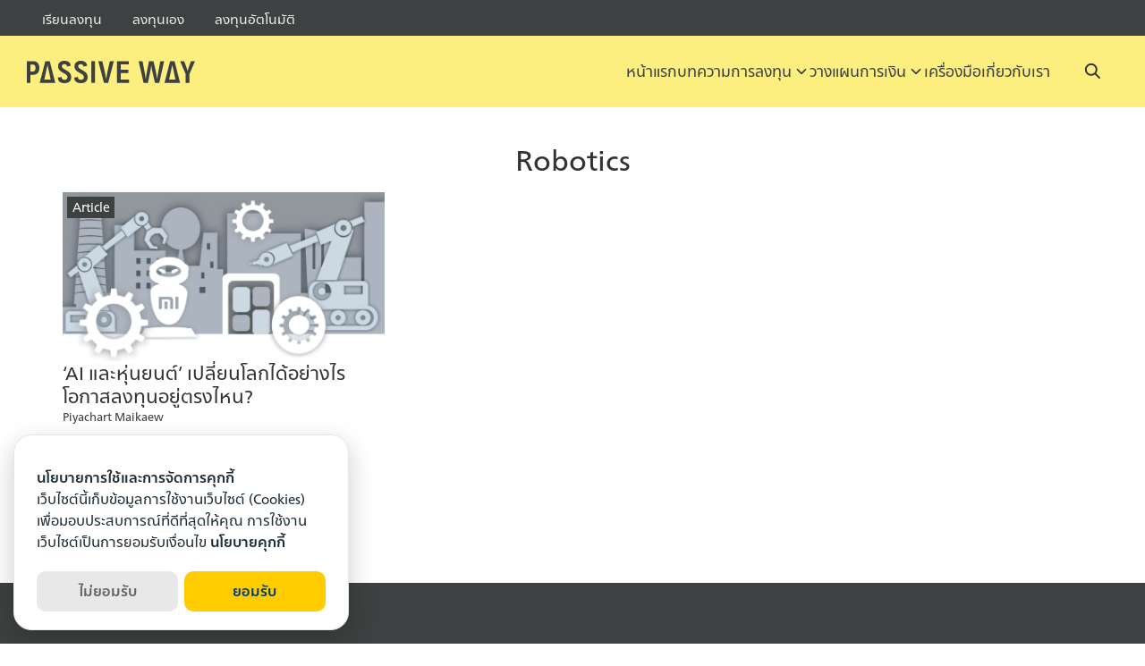

--- FILE ---
content_type: text/html; charset=UTF-8
request_url: https://passiveway.com/tag/robotics/
body_size: 19442
content:
<!DOCTYPE html>
<html lang="en-US">

<head>
    <meta charset="UTF-8">
<script type="text/javascript">
/* <![CDATA[ */
var gform;gform||(document.addEventListener("gform_main_scripts_loaded",function(){gform.scriptsLoaded=!0}),document.addEventListener("gform/theme/scripts_loaded",function(){gform.themeScriptsLoaded=!0}),window.addEventListener("DOMContentLoaded",function(){gform.domLoaded=!0}),gform={domLoaded:!1,scriptsLoaded:!1,themeScriptsLoaded:!1,isFormEditor:()=>"function"==typeof InitializeEditor,callIfLoaded:function(o){return!(!gform.domLoaded||!gform.scriptsLoaded||!gform.themeScriptsLoaded&&!gform.isFormEditor()||(gform.isFormEditor()&&console.warn("The use of gform.initializeOnLoaded() is deprecated in the form editor context and will be removed in Gravity Forms 3.1."),o(),0))},initializeOnLoaded:function(o){gform.callIfLoaded(o)||(document.addEventListener("gform_main_scripts_loaded",()=>{gform.scriptsLoaded=!0,gform.callIfLoaded(o)}),document.addEventListener("gform/theme/scripts_loaded",()=>{gform.themeScriptsLoaded=!0,gform.callIfLoaded(o)}),window.addEventListener("DOMContentLoaded",()=>{gform.domLoaded=!0,gform.callIfLoaded(o)}))},hooks:{action:{},filter:{}},addAction:function(o,r,e,t){gform.addHook("action",o,r,e,t)},addFilter:function(o,r,e,t){gform.addHook("filter",o,r,e,t)},doAction:function(o){gform.doHook("action",o,arguments)},applyFilters:function(o){return gform.doHook("filter",o,arguments)},removeAction:function(o,r){gform.removeHook("action",o,r)},removeFilter:function(o,r,e){gform.removeHook("filter",o,r,e)},addHook:function(o,r,e,t,n){null==gform.hooks[o][r]&&(gform.hooks[o][r]=[]);var d=gform.hooks[o][r];null==n&&(n=r+"_"+d.length),gform.hooks[o][r].push({tag:n,callable:e,priority:t=null==t?10:t})},doHook:function(r,o,e){var t;if(e=Array.prototype.slice.call(e,1),null!=gform.hooks[r][o]&&((o=gform.hooks[r][o]).sort(function(o,r){return o.priority-r.priority}),o.forEach(function(o){"function"!=typeof(t=o.callable)&&(t=window[t]),"action"==r?t.apply(null,e):e[0]=t.apply(null,e)})),"filter"==r)return e[0]},removeHook:function(o,r,t,n){var e;null!=gform.hooks[o][r]&&(e=(e=gform.hooks[o][r]).filter(function(o,r,e){return!!(null!=n&&n!=o.tag||null!=t&&t!=o.priority)}),gform.hooks[o][r]=e)}});
/* ]]> */
</script>

    <meta name="viewport" content="width=device-width, initial-scale=1">
    <link rel="profile" href="https://gmpg.org/xfn/11">
    <meta name='robots' content='index, follow, max-image-preview:large, max-snippet:-1, max-video-preview:-1' />
	<style>img:is([sizes="auto" i], [sizes^="auto," i]) { contain-intrinsic-size: 3000px 1500px }</style>
	
	<!-- This site is optimized with the Yoast SEO plugin v26.8 - https://yoast.com/product/yoast-seo-wordpress/ -->
	<title>Robotics Archives | Passive Way</title>
	<link rel="canonical" href="https://passiveway.com/tag/robotics/" />
	<meta property="og:locale" content="en_US" />
	<meta property="og:type" content="article" />
	<meta property="og:title" content="Robotics Archives | Passive Way" />
	<meta property="og:url" content="https://passiveway.com/tag/robotics/" />
	<meta property="og:site_name" content="Passive Way" />
	<meta name="twitter:card" content="summary_large_image" />
	<script type="application/ld+json" class="yoast-schema-graph">{"@context":"https://schema.org","@graph":[{"@type":"CollectionPage","@id":"https://passiveway.com/tag/robotics/","url":"https://passiveway.com/tag/robotics/","name":"Robotics Archives | Passive Way","isPartOf":{"@id":"https://passiveway.com/#website"},"primaryImageOfPage":{"@id":"https://passiveway.com/tag/robotics/#primaryimage"},"image":{"@id":"https://passiveway.com/tag/robotics/#primaryimage"},"thumbnailUrl":"https://passiveway.com/wp-content/uploads/2021/01/ai_Passive_way_thumbnail_copy_6.png","breadcrumb":{"@id":"https://passiveway.com/tag/robotics/#breadcrumb"},"inLanguage":"en-US"},{"@type":"ImageObject","inLanguage":"en-US","@id":"https://passiveway.com/tag/robotics/#primaryimage","url":"https://passiveway.com/wp-content/uploads/2021/01/ai_Passive_way_thumbnail_copy_6.png","contentUrl":"https://passiveway.com/wp-content/uploads/2021/01/ai_Passive_way_thumbnail_copy_6.png","width":1001,"height":520,"caption":"AI และหุ่นยนต์"},{"@type":"BreadcrumbList","@id":"https://passiveway.com/tag/robotics/#breadcrumb","itemListElement":[{"@type":"ListItem","position":1,"name":"Home","item":"https://passiveway.com/"},{"@type":"ListItem","position":2,"name":"Robotics"}]},{"@type":"WebSite","@id":"https://passiveway.com/#website","url":"https://passiveway.com/","name":"Passive Way","description":"แหล่งความรู้เพื่อการลงทุนหุ้นระยะยาวอย่างสบายใจ","publisher":{"@id":"https://passiveway.com/#organization"},"potentialAction":[{"@type":"SearchAction","target":{"@type":"EntryPoint","urlTemplate":"https://passiveway.com/?s={search_term_string}"},"query-input":{"@type":"PropertyValueSpecification","valueRequired":true,"valueName":"search_term_string"}}],"inLanguage":"en-US"},{"@type":"Organization","@id":"https://passiveway.com/#organization","name":"Passive Way","url":"https://passiveway.com/","logo":{"@type":"ImageObject","inLanguage":"en-US","@id":"https://passiveway.com/#/schema/logo/image/","url":"https://passiveway.com/wp-content/uploads/2020/09/passive-way-logo-01.jpg","contentUrl":"https://passiveway.com/wp-content/uploads/2020/09/passive-way-logo-01.jpg","width":250,"height":250,"caption":"Passive Way"},"image":{"@id":"https://passiveway.com/#/schema/logo/image/"},"sameAs":["https://www.facebook.com/investpassiveway"]}]}</script>
	<!-- / Yoast SEO plugin. -->


<link rel="alternate" type="application/rss+xml" title="Passive Way &raquo; Robotics Tag Feed" href="https://passiveway.com/tag/robotics/feed/" />
<script type="text/javascript">
/* <![CDATA[ */
window._wpemojiSettings = {"baseUrl":"https:\/\/s.w.org\/images\/core\/emoji\/16.0.1\/72x72\/","ext":".png","svgUrl":"https:\/\/s.w.org\/images\/core\/emoji\/16.0.1\/svg\/","svgExt":".svg","source":{"concatemoji":"https:\/\/passiveway.com\/wp-includes\/js\/wp-emoji-release.min.js?ver=6.8.3"}};
/*! This file is auto-generated */
!function(s,n){var o,i,e;function c(e){try{var t={supportTests:e,timestamp:(new Date).valueOf()};sessionStorage.setItem(o,JSON.stringify(t))}catch(e){}}function p(e,t,n){e.clearRect(0,0,e.canvas.width,e.canvas.height),e.fillText(t,0,0);var t=new Uint32Array(e.getImageData(0,0,e.canvas.width,e.canvas.height).data),a=(e.clearRect(0,0,e.canvas.width,e.canvas.height),e.fillText(n,0,0),new Uint32Array(e.getImageData(0,0,e.canvas.width,e.canvas.height).data));return t.every(function(e,t){return e===a[t]})}function u(e,t){e.clearRect(0,0,e.canvas.width,e.canvas.height),e.fillText(t,0,0);for(var n=e.getImageData(16,16,1,1),a=0;a<n.data.length;a++)if(0!==n.data[a])return!1;return!0}function f(e,t,n,a){switch(t){case"flag":return n(e,"\ud83c\udff3\ufe0f\u200d\u26a7\ufe0f","\ud83c\udff3\ufe0f\u200b\u26a7\ufe0f")?!1:!n(e,"\ud83c\udde8\ud83c\uddf6","\ud83c\udde8\u200b\ud83c\uddf6")&&!n(e,"\ud83c\udff4\udb40\udc67\udb40\udc62\udb40\udc65\udb40\udc6e\udb40\udc67\udb40\udc7f","\ud83c\udff4\u200b\udb40\udc67\u200b\udb40\udc62\u200b\udb40\udc65\u200b\udb40\udc6e\u200b\udb40\udc67\u200b\udb40\udc7f");case"emoji":return!a(e,"\ud83e\udedf")}return!1}function g(e,t,n,a){var r="undefined"!=typeof WorkerGlobalScope&&self instanceof WorkerGlobalScope?new OffscreenCanvas(300,150):s.createElement("canvas"),o=r.getContext("2d",{willReadFrequently:!0}),i=(o.textBaseline="top",o.font="600 32px Arial",{});return e.forEach(function(e){i[e]=t(o,e,n,a)}),i}function t(e){var t=s.createElement("script");t.src=e,t.defer=!0,s.head.appendChild(t)}"undefined"!=typeof Promise&&(o="wpEmojiSettingsSupports",i=["flag","emoji"],n.supports={everything:!0,everythingExceptFlag:!0},e=new Promise(function(e){s.addEventListener("DOMContentLoaded",e,{once:!0})}),new Promise(function(t){var n=function(){try{var e=JSON.parse(sessionStorage.getItem(o));if("object"==typeof e&&"number"==typeof e.timestamp&&(new Date).valueOf()<e.timestamp+604800&&"object"==typeof e.supportTests)return e.supportTests}catch(e){}return null}();if(!n){if("undefined"!=typeof Worker&&"undefined"!=typeof OffscreenCanvas&&"undefined"!=typeof URL&&URL.createObjectURL&&"undefined"!=typeof Blob)try{var e="postMessage("+g.toString()+"("+[JSON.stringify(i),f.toString(),p.toString(),u.toString()].join(",")+"));",a=new Blob([e],{type:"text/javascript"}),r=new Worker(URL.createObjectURL(a),{name:"wpTestEmojiSupports"});return void(r.onmessage=function(e){c(n=e.data),r.terminate(),t(n)})}catch(e){}c(n=g(i,f,p,u))}t(n)}).then(function(e){for(var t in e)n.supports[t]=e[t],n.supports.everything=n.supports.everything&&n.supports[t],"flag"!==t&&(n.supports.everythingExceptFlag=n.supports.everythingExceptFlag&&n.supports[t]);n.supports.everythingExceptFlag=n.supports.everythingExceptFlag&&!n.supports.flag,n.DOMReady=!1,n.readyCallback=function(){n.DOMReady=!0}}).then(function(){return e}).then(function(){var e;n.supports.everything||(n.readyCallback(),(e=n.source||{}).concatemoji?t(e.concatemoji):e.wpemoji&&e.twemoji&&(t(e.twemoji),t(e.wpemoji)))}))}((window,document),window._wpemojiSettings);
/* ]]> */
</script>
<style id='wp-emoji-styles-inline-css' type='text/css'>

	img.wp-smiley, img.emoji {
		display: inline !important;
		border: none !important;
		box-shadow: none !important;
		height: 1em !important;
		width: 1em !important;
		margin: 0 0.07em !important;
		vertical-align: -0.1em !important;
		background: none !important;
		padding: 0 !important;
	}
</style>
<link rel='stylesheet' id='wp-block-library-css' href='https://passiveway.com/wp-includes/css/dist/block-library/style.min.css?ver=6.8.3' type='text/css' media='all' />
<style id='global-styles-inline-css' type='text/css'>
:root{--wp--preset--aspect-ratio--square: 1;--wp--preset--aspect-ratio--4-3: 4/3;--wp--preset--aspect-ratio--3-4: 3/4;--wp--preset--aspect-ratio--3-2: 3/2;--wp--preset--aspect-ratio--2-3: 2/3;--wp--preset--aspect-ratio--16-9: 16/9;--wp--preset--aspect-ratio--9-16: 9/16;--wp--preset--color--black: #000000;--wp--preset--color--cyan-bluish-gray: #abb8c3;--wp--preset--color--white: #ffffff;--wp--preset--color--pale-pink: #f78da7;--wp--preset--color--vivid-red: #cf2e2e;--wp--preset--color--luminous-vivid-orange: #ff6900;--wp--preset--color--luminous-vivid-amber: #fcb900;--wp--preset--color--light-green-cyan: #7bdcb5;--wp--preset--color--vivid-green-cyan: #00d084;--wp--preset--color--pale-cyan-blue: #8ed1fc;--wp--preset--color--vivid-cyan-blue: #0693e3;--wp--preset--color--vivid-purple: #9b51e0;--wp--preset--color--color-1: #3e4141;--wp--preset--color--color-2: #ffcc00;--wp--preset--color--color-3: #41d1e2;--wp--preset--color--color-4: #17aad0;--wp--preset--color--color-5: #ffef6c;--wp--preset--color--color-6: #ffba00;--wp--preset--color--text-1: #333333;--wp--preset--color--text-2: #003c67;--wp--preset--color--bg-1: #ffffff;--wp--preset--color--bg-2: #f5f5f7;--wp--preset--color--border-1: #d5d5d7;--wp--preset--color--border-2: #e5e5e7;--wp--preset--gradient--vivid-cyan-blue-to-vivid-purple: linear-gradient(135deg,rgba(6,147,227,1) 0%,rgb(155,81,224) 100%);--wp--preset--gradient--light-green-cyan-to-vivid-green-cyan: linear-gradient(135deg,rgb(122,220,180) 0%,rgb(0,208,130) 100%);--wp--preset--gradient--luminous-vivid-amber-to-luminous-vivid-orange: linear-gradient(135deg,rgba(252,185,0,1) 0%,rgba(255,105,0,1) 100%);--wp--preset--gradient--luminous-vivid-orange-to-vivid-red: linear-gradient(135deg,rgba(255,105,0,1) 0%,rgb(207,46,46) 100%);--wp--preset--gradient--very-light-gray-to-cyan-bluish-gray: linear-gradient(135deg,rgb(238,238,238) 0%,rgb(169,184,195) 100%);--wp--preset--gradient--cool-to-warm-spectrum: linear-gradient(135deg,rgb(74,234,220) 0%,rgb(151,120,209) 20%,rgb(207,42,186) 40%,rgb(238,44,130) 60%,rgb(251,105,98) 80%,rgb(254,248,76) 100%);--wp--preset--gradient--blush-light-purple: linear-gradient(135deg,rgb(255,206,236) 0%,rgb(152,150,240) 100%);--wp--preset--gradient--blush-bordeaux: linear-gradient(135deg,rgb(254,205,165) 0%,rgb(254,45,45) 50%,rgb(107,0,62) 100%);--wp--preset--gradient--luminous-dusk: linear-gradient(135deg,rgb(255,203,112) 0%,rgb(199,81,192) 50%,rgb(65,88,208) 100%);--wp--preset--gradient--pale-ocean: linear-gradient(135deg,rgb(255,245,203) 0%,rgb(182,227,212) 50%,rgb(51,167,181) 100%);--wp--preset--gradient--electric-grass: linear-gradient(135deg,rgb(202,248,128) 0%,rgb(113,206,126) 100%);--wp--preset--gradient--midnight: linear-gradient(135deg,rgb(2,3,129) 0%,rgb(40,116,252) 100%);--wp--preset--font-size--small: 13px;--wp--preset--font-size--medium: 20px;--wp--preset--font-size--large: 36px;--wp--preset--font-size--x-large: 42px;--wp--preset--spacing--20: 0.44rem;--wp--preset--spacing--30: 0.67rem;--wp--preset--spacing--40: 1rem;--wp--preset--spacing--50: 1.5rem;--wp--preset--spacing--60: 2.25rem;--wp--preset--spacing--70: 3.38rem;--wp--preset--spacing--80: 5.06rem;--wp--preset--shadow--natural: 6px 6px 9px rgba(0, 0, 0, 0.2);--wp--preset--shadow--deep: 12px 12px 50px rgba(0, 0, 0, 0.4);--wp--preset--shadow--sharp: 6px 6px 0px rgba(0, 0, 0, 0.2);--wp--preset--shadow--outlined: 6px 6px 0px -3px rgba(255, 255, 255, 1), 6px 6px rgba(0, 0, 0, 1);--wp--preset--shadow--crisp: 6px 6px 0px rgba(0, 0, 0, 1);}:where(.is-layout-flex){gap: 0.5em;}:where(.is-layout-grid){gap: 0.5em;}body .is-layout-flex{display: flex;}.is-layout-flex{flex-wrap: wrap;align-items: center;}.is-layout-flex > :is(*, div){margin: 0;}body .is-layout-grid{display: grid;}.is-layout-grid > :is(*, div){margin: 0;}:where(.wp-block-columns.is-layout-flex){gap: 2em;}:where(.wp-block-columns.is-layout-grid){gap: 2em;}:where(.wp-block-post-template.is-layout-flex){gap: 1.25em;}:where(.wp-block-post-template.is-layout-grid){gap: 1.25em;}.has-black-color{color: var(--wp--preset--color--black) !important;}.has-cyan-bluish-gray-color{color: var(--wp--preset--color--cyan-bluish-gray) !important;}.has-white-color{color: var(--wp--preset--color--white) !important;}.has-pale-pink-color{color: var(--wp--preset--color--pale-pink) !important;}.has-vivid-red-color{color: var(--wp--preset--color--vivid-red) !important;}.has-luminous-vivid-orange-color{color: var(--wp--preset--color--luminous-vivid-orange) !important;}.has-luminous-vivid-amber-color{color: var(--wp--preset--color--luminous-vivid-amber) !important;}.has-light-green-cyan-color{color: var(--wp--preset--color--light-green-cyan) !important;}.has-vivid-green-cyan-color{color: var(--wp--preset--color--vivid-green-cyan) !important;}.has-pale-cyan-blue-color{color: var(--wp--preset--color--pale-cyan-blue) !important;}.has-vivid-cyan-blue-color{color: var(--wp--preset--color--vivid-cyan-blue) !important;}.has-vivid-purple-color{color: var(--wp--preset--color--vivid-purple) !important;}.has-black-background-color{background-color: var(--wp--preset--color--black) !important;}.has-cyan-bluish-gray-background-color{background-color: var(--wp--preset--color--cyan-bluish-gray) !important;}.has-white-background-color{background-color: var(--wp--preset--color--white) !important;}.has-pale-pink-background-color{background-color: var(--wp--preset--color--pale-pink) !important;}.has-vivid-red-background-color{background-color: var(--wp--preset--color--vivid-red) !important;}.has-luminous-vivid-orange-background-color{background-color: var(--wp--preset--color--luminous-vivid-orange) !important;}.has-luminous-vivid-amber-background-color{background-color: var(--wp--preset--color--luminous-vivid-amber) !important;}.has-light-green-cyan-background-color{background-color: var(--wp--preset--color--light-green-cyan) !important;}.has-vivid-green-cyan-background-color{background-color: var(--wp--preset--color--vivid-green-cyan) !important;}.has-pale-cyan-blue-background-color{background-color: var(--wp--preset--color--pale-cyan-blue) !important;}.has-vivid-cyan-blue-background-color{background-color: var(--wp--preset--color--vivid-cyan-blue) !important;}.has-vivid-purple-background-color{background-color: var(--wp--preset--color--vivid-purple) !important;}.has-black-border-color{border-color: var(--wp--preset--color--black) !important;}.has-cyan-bluish-gray-border-color{border-color: var(--wp--preset--color--cyan-bluish-gray) !important;}.has-white-border-color{border-color: var(--wp--preset--color--white) !important;}.has-pale-pink-border-color{border-color: var(--wp--preset--color--pale-pink) !important;}.has-vivid-red-border-color{border-color: var(--wp--preset--color--vivid-red) !important;}.has-luminous-vivid-orange-border-color{border-color: var(--wp--preset--color--luminous-vivid-orange) !important;}.has-luminous-vivid-amber-border-color{border-color: var(--wp--preset--color--luminous-vivid-amber) !important;}.has-light-green-cyan-border-color{border-color: var(--wp--preset--color--light-green-cyan) !important;}.has-vivid-green-cyan-border-color{border-color: var(--wp--preset--color--vivid-green-cyan) !important;}.has-pale-cyan-blue-border-color{border-color: var(--wp--preset--color--pale-cyan-blue) !important;}.has-vivid-cyan-blue-border-color{border-color: var(--wp--preset--color--vivid-cyan-blue) !important;}.has-vivid-purple-border-color{border-color: var(--wp--preset--color--vivid-purple) !important;}.has-vivid-cyan-blue-to-vivid-purple-gradient-background{background: var(--wp--preset--gradient--vivid-cyan-blue-to-vivid-purple) !important;}.has-light-green-cyan-to-vivid-green-cyan-gradient-background{background: var(--wp--preset--gradient--light-green-cyan-to-vivid-green-cyan) !important;}.has-luminous-vivid-amber-to-luminous-vivid-orange-gradient-background{background: var(--wp--preset--gradient--luminous-vivid-amber-to-luminous-vivid-orange) !important;}.has-luminous-vivid-orange-to-vivid-red-gradient-background{background: var(--wp--preset--gradient--luminous-vivid-orange-to-vivid-red) !important;}.has-very-light-gray-to-cyan-bluish-gray-gradient-background{background: var(--wp--preset--gradient--very-light-gray-to-cyan-bluish-gray) !important;}.has-cool-to-warm-spectrum-gradient-background{background: var(--wp--preset--gradient--cool-to-warm-spectrum) !important;}.has-blush-light-purple-gradient-background{background: var(--wp--preset--gradient--blush-light-purple) !important;}.has-blush-bordeaux-gradient-background{background: var(--wp--preset--gradient--blush-bordeaux) !important;}.has-luminous-dusk-gradient-background{background: var(--wp--preset--gradient--luminous-dusk) !important;}.has-pale-ocean-gradient-background{background: var(--wp--preset--gradient--pale-ocean) !important;}.has-electric-grass-gradient-background{background: var(--wp--preset--gradient--electric-grass) !important;}.has-midnight-gradient-background{background: var(--wp--preset--gradient--midnight) !important;}.has-small-font-size{font-size: var(--wp--preset--font-size--small) !important;}.has-medium-font-size{font-size: var(--wp--preset--font-size--medium) !important;}.has-large-font-size{font-size: var(--wp--preset--font-size--large) !important;}.has-x-large-font-size{font-size: var(--wp--preset--font-size--x-large) !important;}
:where(.wp-block-post-template.is-layout-flex){gap: 1.25em;}:where(.wp-block-post-template.is-layout-grid){gap: 1.25em;}
:where(.wp-block-columns.is-layout-flex){gap: 2em;}:where(.wp-block-columns.is-layout-grid){gap: 2em;}
:root :where(.wp-block-pullquote){font-size: 1.5em;line-height: 1.6;}
</style>
<link rel='stylesheet' id='seed-social-css' href='https://passiveway.com/wp-content/plugins/seed-social/style.css?ver=2021.02' type='text/css' media='all' />
<link rel='stylesheet' id='p-m-css' href='https://passiveway.com/wp-content/themes/plant3/assets/css/style-m.css?ver=3.0.494' type='text/css' media='all' />
<link rel='stylesheet' id='p-d-css' href='https://passiveway.com/wp-content/themes/plant3/assets/css/style-d.css?ver=3.0.494' type='text/css' media='(min-width: 1024px)' />
<link rel='stylesheet' id='p-consent-css' href='https://passiveway.com/wp-content/themes/plant3/assets/css/ext-glow-cookies.css?ver=3.0.494' type='text/css' media='all' />
<link rel='stylesheet' id='f-m-css' href='https://passiveway.com/wp-content/themes/passiveway/assets/css/style-m.css?ver=3.0.494' type='text/css' media='all' />
<link rel='stylesheet' id='f-d-css' href='https://passiveway.com/wp-content/themes/passiveway/assets/css/style-d.css?ver=3.0.494' type='text/css' media='(min-width: 1024px)' />
<style id='generateblocks-inline-css' type='text/css'>
.gb-container.gb-tabs__item:not(.gb-tabs__item-open){display:none;}.gb-container-d30fca4c > .gb-accordion__content{transition:max-height 0.25s ease;will-change:max-height;max-height:0;overflow:hidden;visibility:hidden;}.gb-container-d30fca4c.gb-accordion__item-open > .gb-accordion__content{max-height:inherit;visibility:visible;}.gb-container-65f66226{padding:20px;margin-bottom:20px;}.gb-grid-wrapper > .gb-grid-column-7754256d{width:50%;}.gb-grid-wrapper > .gb-grid-column-e2a9268f{width:50%;}.gb-container-bc37137c{background-color:#003c67;color:#ffffff;}.gb-container-41d2917a{border-bottom:1px solid #ffffff;background-color:#003C67;;color:#f4f5f8;}.gb-container-41d2917a > .gb-inside-container{padding:100px 50px;max-width:1240px;margin-left:auto;margin-right:auto;}.gb-container-41d2917a a{color:#f4f5f8;}.gb-grid-wrapper > .gb-grid-column-41d2917a > .gb-container{display:flex;flex-direction:column;height:100%;}.gb-container-129a418e{margin-bottom:30px;}.gb-grid-wrapper > .gb-grid-column-129a418e > .gb-container{display:flex;flex-direction:column;height:100%;}.gb-grid-wrapper > .gb-grid-column-13064ea7{width:50%;}.gb-grid-wrapper > .gb-grid-column-13064ea7 > .gb-container{display:flex;flex-direction:column;height:100%;}.gb-container-fb249baa > .gb-inside-container{max-width:1100px;margin-left:auto;margin-right:auto;}.gb-container-fb249baa a{color:#ffffff;}.gb-container-fb249baa a:hover{color:#ffffff;}.gb-grid-wrapper > .gb-grid-column-fb249baa > .gb-container{display:flex;flex-direction:column;height:100%;}.gb-grid-wrapper > .gb-grid-column-5dd3b249{width:25%;}.gb-grid-wrapper > .gb-grid-column-5dd3b249 > .gb-container{display:flex;flex-direction:column;height:100%;}.gb-container-ba339d31 > .gb-inside-container{max-width:1100px;margin-left:auto;margin-right:auto;}.gb-grid-wrapper > .gb-grid-column-ba339d31 > .gb-container{display:flex;flex-direction:column;height:100%;}.gb-grid-wrapper > .gb-grid-column-0760ba13{width:25%;}.gb-grid-wrapper > .gb-grid-column-0760ba13 > .gb-container{display:flex;flex-direction:column;height:100%;}.gb-container-76a14079 > .gb-inside-container{max-width:1100px;margin-left:auto;margin-right:auto;}.gb-grid-wrapper > .gb-grid-column-76a14079 > .gb-container{display:flex;flex-direction:column;height:100%;}.gb-container-d9308316 > .gb-inside-container{max-width:1100px;margin-left:auto;margin-right:auto;}.gb-grid-wrapper > .gb-grid-column-d9308316 > .gb-container{display:flex;flex-direction:column;height:100%;}.gb-container-0e0ead0e{color:#ffffff;}.gb-container-9f4f7f77{border-bottom:1px solid #ffffff;color:#f4f5f8;}.gb-container-9f4f7f77 > .gb-inside-container{padding:100px 50px;max-width:1240px;margin-left:auto;margin-right:auto;}.gb-container-9f4f7f77 a{color:#f4f5f8;}.gb-grid-wrapper > .gb-grid-column-9f4f7f77 > .gb-container{display:flex;flex-direction:column;height:100%;}.gb-container-2d2c40e4{margin-bottom:30px;}.gb-grid-wrapper > .gb-grid-column-2d2c40e4 > .gb-container{display:flex;flex-direction:column;height:100%;}.gb-grid-wrapper > .gb-grid-column-125bb38a{width:50%;}.gb-grid-wrapper > .gb-grid-column-125bb38a > .gb-container{display:flex;flex-direction:column;height:100%;}.gb-container-8bf4279d > .gb-inside-container{max-width:1100px;margin-left:auto;margin-right:auto;}.gb-container-8bf4279d a{color:#ffffff;}.gb-container-8bf4279d a:hover{color:#ffffff;}.gb-grid-wrapper > .gb-grid-column-8bf4279d > .gb-container{display:flex;flex-direction:column;height:100%;}.gb-grid-wrapper > .gb-grid-column-18eb5fc1{width:25%;}.gb-grid-wrapper > .gb-grid-column-18eb5fc1 > .gb-container{display:flex;flex-direction:column;height:100%;}.gb-container-c592fddd > .gb-inside-container{max-width:1100px;margin-left:auto;margin-right:auto;}.gb-grid-wrapper > .gb-grid-column-c592fddd > .gb-container{display:flex;flex-direction:column;height:100%;}.gb-grid-wrapper > .gb-grid-column-6244e7c1{width:25%;}.gb-grid-wrapper > .gb-grid-column-6244e7c1 > .gb-container{display:flex;flex-direction:column;height:100%;}.gb-container-f2ce75ad > .gb-inside-container{max-width:1100px;margin-left:auto;margin-right:auto;}.gb-grid-wrapper > .gb-grid-column-f2ce75ad > .gb-container{display:flex;flex-direction:column;height:100%;}.gb-container-75844679 > .gb-inside-container{max-width:1100px;margin-left:auto;margin-right:auto;}.gb-grid-wrapper > .gb-grid-column-75844679 > .gb-container{display:flex;flex-direction:column;height:100%;}.gb-container-c9c56c66{background-color:#3e4141;color:#ffffff;}.gb-container-c9c56c66 a{color:#ffffff;}.gb-container-c9c56c66 a:hover{color:#ffcc00;}.gb-container-c9c56c66:hover{color:#ffffff;}.gb-container-e7e792ca{max-width:1280px;padding:90px 50px;margin-right:auto;margin-left:auto;}.gb-grid-wrapper > .gb-grid-column-1f3460da{width:35%;}.gb-grid-wrapper > .gb-grid-column-1f3460da > .gb-container{display:flex;flex-direction:column;height:100%;}.gb-container-ba580e69 > .gb-inside-container{max-width:1100px;margin-left:auto;margin-right:auto;}.gb-container-ba580e69 a{color:#ffffff;}.gb-container-ba580e69 a:hover{color:#ffffff;}.gb-grid-wrapper > .gb-grid-column-ba580e69 > .gb-container{display:flex;flex-direction:column;height:100%;}.gb-grid-wrapper > .gb-grid-column-491b793b{width:25%;}.gb-grid-wrapper > .gb-grid-column-491b793b > .gb-container{display:flex;flex-direction:column;height:100%;}.gb-container-9abf6abb > .gb-inside-container{max-width:1100px;margin-left:auto;margin-right:auto;}.gb-grid-wrapper > .gb-grid-column-9abf6abb > .gb-container{display:flex;flex-direction:column;height:100%;}.gb-grid-wrapper > .gb-grid-column-1f99e806{width:20%;}.gb-grid-wrapper > .gb-grid-column-1f99e806 > .gb-container{display:flex;flex-direction:column;height:100%;}.gb-container-89a8f535 > .gb-inside-container{max-width:1100px;margin-left:auto;margin-right:auto;}.gb-grid-wrapper > .gb-grid-column-89a8f535 > .gb-container{display:flex;flex-direction:column;height:100%;}.gb-grid-wrapper > .gb-grid-column-e06cb878{width:20%;}.gb-grid-wrapper > .gb-grid-column-e06cb878 > .gb-container{display:flex;flex-direction:column;height:100%;}.gb-container-af98feb9 > .gb-inside-container{max-width:1100px;margin-left:auto;margin-right:auto;}.gb-grid-wrapper > .gb-grid-column-af98feb9 > .gb-container{display:flex;flex-direction:column;height:100%;}.gb-container-1838c44e > .gb-inside-container{max-width:1100px;margin-left:auto;margin-right:auto;}.gb-grid-wrapper > .gb-grid-column-1838c44e > .gb-container{display:flex;flex-direction:column;height:100%;}.gb-container-7b6eab11{border-bottom:1px solid #ffffff;background-color:#3e4141;color:#f4f5f8;}.gb-container-7b6eab11 > .gb-inside-container{padding:100px 50px;max-width:1240px;margin-left:auto;margin-right:auto;}.gb-container-7b6eab11 a{color:#f4f5f8;}.gb-grid-wrapper > .gb-grid-column-7b6eab11 > .gb-container{display:flex;flex-direction:column;height:100%;}.gb-container-1038a640{margin-top:-52px;margin-bottom:30px;}.gb-grid-wrapper > .gb-grid-column-1038a640 > .gb-container{display:flex;flex-direction:column;height:100%;}.gb-container-312b4592{background-color:#F5F5F7;}.gb-container-312b4592 > .gb-inside-container{padding:20px;}.gb-grid-wrapper > .gb-grid-column-312b4592{width:100%;}.gb-grid-wrapper > .gb-grid-column-312b4592 > .gb-container{display:flex;flex-direction:column;height:100%;}.gb-container-2118e761 > .gb-inside-container{max-width:1100px;margin-left:auto;margin-right:auto;}.gb-container-2118e761 a{color:#ffffff;}.gb-container-2118e761 a:hover{color:#ffffff;}.gb-grid-wrapper > .gb-grid-column-2118e761 > .gb-container{display:flex;flex-direction:column;height:100%;}.gb-container-0da9cedc{margin-top:40px;}.gb-grid-wrapper > .gb-grid-column-0da9cedc{width:100%;}.gb-grid-wrapper > .gb-grid-column-0da9cedc > .gb-container{display:flex;flex-direction:column;height:100%;}.gb-container-64c49f02 > .gb-inside-container{max-width:1100px;margin-left:auto;margin-right:auto;}.gb-grid-wrapper > .gb-grid-column-64c49f02 > .gb-container{display:flex;flex-direction:column;height:100%;}.gb-grid-wrapper > .gb-grid-column-d6fda3c8{width:100%;}.gb-grid-wrapper > .gb-grid-column-d6fda3c8 > .gb-container{display:flex;flex-direction:column;height:100%;}.gb-container-40483f59 > .gb-inside-container{max-width:1100px;margin-left:auto;margin-right:auto;}.gb-grid-wrapper > .gb-grid-column-40483f59 > .gb-container{display:flex;flex-direction:column;height:100%;}.gb-container-8cd67e2e > .gb-inside-container{max-width:1100px;margin-left:auto;margin-right:auto;}.gb-grid-wrapper > .gb-grid-column-8cd67e2e > .gb-container{display:flex;flex-direction:column;height:100%;}.gb-container-33c62d00{border-bottom:1px solid #ffffff;background-color:#3e4141;color:#f4f5f8;}.gb-container-33c62d00 > .gb-inside-container{padding:100px 50px;max-width:1240px;margin-left:auto;margin-right:auto;}.gb-container-33c62d00 a{color:#f4f5f8;}.gb-grid-wrapper > .gb-grid-column-33c62d00 > .gb-container{display:flex;flex-direction:column;height:100%;}.gb-container-8143479f{margin-top:-52px;margin-bottom:30px;}.gb-grid-wrapper > .gb-grid-column-8143479f > .gb-container{display:flex;flex-direction:column;height:100%;}.gb-container-c04eac62{background-color:#F5F5F7;}.gb-container-c04eac62 > .gb-inside-container{padding:20px;}.gb-grid-wrapper > .gb-grid-column-c04eac62{width:100%;}.gb-grid-wrapper > .gb-grid-column-c04eac62 > .gb-container{display:flex;flex-direction:column;height:100%;}.gb-container-9abf1a95 > .gb-inside-container{max-width:1100px;margin-left:auto;margin-right:auto;}.gb-container-9abf1a95 a{color:#ffffff;}.gb-container-9abf1a95 a:hover{color:#ffffff;}.gb-grid-wrapper > .gb-grid-column-9abf1a95 > .gb-container{display:flex;flex-direction:column;height:100%;}.gb-container-59369aa0{margin-top:40px;}.gb-grid-wrapper > .gb-grid-column-59369aa0{width:100%;}.gb-grid-wrapper > .gb-grid-column-59369aa0 > .gb-container{display:flex;flex-direction:column;height:100%;}.gb-container-65e98090 > .gb-inside-container{max-width:1100px;margin-left:auto;margin-right:auto;}.gb-grid-wrapper > .gb-grid-column-65e98090 > .gb-container{display:flex;flex-direction:column;height:100%;}.gb-grid-wrapper > .gb-grid-column-0c1ee5e3{width:100%;}.gb-grid-wrapper > .gb-grid-column-0c1ee5e3 > .gb-container{display:flex;flex-direction:column;height:100%;}.gb-container-9b98c468 > .gb-inside-container{max-width:1100px;margin-left:auto;margin-right:auto;}.gb-grid-wrapper > .gb-grid-column-9b98c468 > .gb-container{display:flex;flex-direction:column;height:100%;}.gb-container-36041b5f > .gb-inside-container{max-width:1100px;margin-left:auto;margin-right:auto;}.gb-grid-wrapper > .gb-grid-column-36041b5f > .gb-container{display:flex;flex-direction:column;height:100%;}.gb-accordion__item:not(.gb-accordion__item-open) > .gb-button .gb-accordion__icon-open{display:none;}.gb-accordion__item.gb-accordion__item-open > .gb-button .gb-accordion__icon{display:none;}button.gb-button-42d21292{display:inline-flex;align-items:center;justify-content:space-between;column-gap:0.5em;width:100%;font-size:28px;text-align:left;padding:15px 20px;border:0px solid;background-color:#ffffff;color:#3e4141;text-decoration:none;}button.gb-button-42d21292:hover, button.gb-button-42d21292:active, button.gb-button-42d21292:focus{background-color:#ffffff;color:#3e4141;}button.gb-button-42d21292.gb-block-is-current, button.gb-button-42d21292.gb-block-is-current:hover, button.gb-button-42d21292.gb-block-is-current:active, button.gb-button-42d21292.gb-block-is-current:focus{background-color:#ffffff;color:#3e4141;}button.gb-button-42d21292 .gb-icon{line-height:0;}button.gb-button-42d21292 .gb-icon svg{width:0.8em;height:0.8em;fill:currentColor;}.gb-grid-wrapper-c22ea366{display:flex;flex-wrap:wrap;}.gb-grid-wrapper-c22ea366 > .gb-grid-column{box-sizing:border-box;}.gb-grid-wrapper-12670165{display:flex;flex-wrap:wrap;margin-left:-65px;}.gb-grid-wrapper-12670165 > .gb-grid-column{box-sizing:border-box;padding-left:65px;}.gb-grid-wrapper-73fe3f69{display:flex;flex-wrap:wrap;margin-left:-65px;}.gb-grid-wrapper-73fe3f69 > .gb-grid-column{box-sizing:border-box;padding-left:65px;}.gb-grid-wrapper-558fa810{display:flex;flex-wrap:wrap;margin-left:-65px;}.gb-grid-wrapper-558fa810 > .gb-grid-column{box-sizing:border-box;padding-left:65px;}.gb-grid-wrapper-e77f57bb{display:flex;flex-wrap:wrap;margin-left:-65px;}.gb-grid-wrapper-e77f57bb > .gb-grid-column{box-sizing:border-box;padding-left:65px;}.gb-grid-wrapper-78b89261{display:flex;flex-wrap:wrap;margin-left:-65px;}.gb-grid-wrapper-78b89261 > .gb-grid-column{box-sizing:border-box;padding-left:65px;}p.gb-headline-0ba18299{font-size:14px;line-height:30px;margin-bottom:0px;}p.gb-headline-08dd801c{font-size:14px;line-height:30px;margin-bottom:0px;}h2.gb-headline-63ca3c08{display:flex;align-items:center;column-gap:0.5em;font-size:14px;line-height:30px;padding-left:10px;margin-bottom:0px;}h2.gb-headline-63ca3c08 .gb-icon{line-height:0;}h2.gb-headline-63ca3c08 .gb-icon svg{width:.3em;height:.3em;fill:currentColor;}h2.gb-headline-fde3fc0e{display:flex;align-items:center;column-gap:0.5em;font-size:14px;line-height:30px;padding-left:10px;margin-bottom:0px;}h2.gb-headline-fde3fc0e .gb-icon{line-height:0;}h2.gb-headline-fde3fc0e .gb-icon svg{width:.3em;height:.3em;fill:currentColor;}h2.gb-headline-d5388180{display:flex;align-items:center;column-gap:0.5em;font-size:14px;line-height:30px;padding-left:10px;margin-bottom:0px;}h2.gb-headline-d5388180 .gb-icon{line-height:0;}h2.gb-headline-d5388180 .gb-icon svg{width:.3em;height:.3em;fill:currentColor;}p.gb-headline-ea797182{font-size:14px;line-height:30px;margin-bottom:0px;}p.gb-headline-f7198c89{font-size:14px;line-height:30px;margin-bottom:0px;}p.gb-headline-30138c85{font-size:14px;line-height:30px;}h2.gb-headline-33631d9b{text-align:center;color:#3e4141;}h2.gb-headline-17025a27{text-align:center;color:#3e4141;}p.gb-headline-64ff92de{font-size:12px;line-height:20px;margin-bottom:0px;}p.gb-headline-20dac96e{font-size:12px;line-height:20px;margin-bottom:0px;}h2.gb-headline-b64e8d18{display:flex;align-items:center;column-gap:0.5em;font-size:12px;line-height:20px;padding-left:10px;margin-bottom:0px;}h2.gb-headline-b64e8d18 .gb-icon{line-height:0;}h2.gb-headline-b64e8d18 .gb-icon svg{width:.3em;height:.3em;fill:currentColor;}h2.gb-headline-97ddc898{display:flex;align-items:center;column-gap:0.5em;font-size:12px;line-height:20px;padding-left:10px;margin-bottom:0px;}h2.gb-headline-97ddc898 .gb-icon{line-height:0;}h2.gb-headline-97ddc898 .gb-icon svg{width:.3em;height:.3em;fill:currentColor;}h2.gb-headline-e59935e8{display:flex;align-items:center;column-gap:0.5em;font-size:12px;line-height:20px;padding-left:10px;margin-bottom:0px;}h2.gb-headline-e59935e8 .gb-icon{line-height:0;}h2.gb-headline-e59935e8 .gb-icon svg{width:.3em;height:.3em;fill:currentColor;}p.gb-headline-d468ea2c{font-size:12px;line-height:20px;margin-bottom:0px;}p.gb-headline-c12eb133{font-size:12px;line-height:20px;margin-bottom:0px;}p.gb-headline-f27715a6{font-size:12px;line-height:20px;}.gb-block-image-85f44ba4{margin-bottom:20px;}.gb-image-85f44ba4{vertical-align:middle;}.gb-block-image-d9cc91c3{margin-bottom:20px;}.gb-image-d9cc91c3{vertical-align:middle;}.gb-block-image-b6805bc4{margin-bottom:20px;}.gb-image-b6805bc4{vertical-align:middle;}.gb-block-image-7b9d4d03{margin-bottom:20px;}.gb-image-7b9d4d03{vertical-align:middle;}.gb-block-image-5f32379f{margin-bottom:20px;}.gb-image-5f32379f{vertical-align:middle;}@media (max-width: 1024px) {.gb-container-41d2917a > .gb-inside-container{padding:20px;}.gb-grid-wrapper > .gb-grid-column-13064ea7{width:100%;}.gb-grid-wrapper > .gb-grid-column-5dd3b249{width:100%;}.gb-grid-wrapper > .gb-grid-column-0760ba13{width:100%;}.gb-container-9f4f7f77 > .gb-inside-container{padding:20px;}.gb-grid-wrapper > .gb-grid-column-125bb38a{width:100%;}.gb-grid-wrapper > .gb-grid-column-18eb5fc1{width:100%;}.gb-grid-wrapper > .gb-grid-column-6244e7c1{width:100%;}.gb-grid-wrapper > .gb-grid-column-1f3460da{width:100%;}.gb-grid-wrapper > .gb-grid-column-491b793b{width:100%;}.gb-grid-wrapper > .gb-grid-column-1f99e806{width:100%;}.gb-grid-wrapper > .gb-grid-column-e06cb878{width:100%;}.gb-container-7b6eab11 > .gb-inside-container{padding:20px;}.gb-grid-wrapper > .gb-grid-column-312b4592{width:100%;}.gb-grid-wrapper > .gb-grid-column-0da9cedc{width:100%;}.gb-grid-wrapper > .gb-grid-column-d6fda3c8{width:100%;}.gb-container-33c62d00 > .gb-inside-container{padding:20px;}.gb-grid-wrapper > .gb-grid-column-c04eac62{width:100%;}.gb-grid-wrapper > .gb-grid-column-59369aa0{width:100%;}.gb-grid-wrapper > .gb-grid-column-0c1ee5e3{width:100%;}}@media (max-width: 767px) {.gb-grid-wrapper > .gb-grid-column-7754256d{width:100%;}.gb-grid-wrapper > .gb-grid-column-e2a9268f{width:100%;}.gb-container-41d2917a > .gb-inside-container{padding:16px;}.gb-container-129a418e{margin-bottom:20px;}.gb-grid-wrapper > .gb-grid-column-13064ea7{width:100%;}.gb-grid-wrapper > .gb-grid-column-5dd3b249{width:100%;}.gb-grid-wrapper > .gb-grid-column-0760ba13{width:100%;}.gb-container-9f4f7f77 > .gb-inside-container{padding:16px;}.gb-container-2d2c40e4{margin-bottom:20px;}.gb-grid-wrapper > .gb-grid-column-125bb38a{width:100%;}.gb-grid-wrapper > .gb-grid-column-18eb5fc1{width:100%;}.gb-grid-wrapper > .gb-grid-column-6244e7c1{width:100%;}.gb-grid-wrapper > .gb-grid-column-1f3460da{width:100%;}.gb-grid-wrapper > .gb-grid-column-491b793b{width:100%;}.gb-grid-wrapper > .gb-grid-column-1f99e806{width:100%;}.gb-grid-wrapper > .gb-grid-column-e06cb878{width:100%;}.gb-container-7b6eab11 > .gb-inside-container{padding:16px;}.gb-container-1038a640{margin-bottom:20px;}.gb-grid-wrapper > .gb-grid-column-312b4592{width:100%;}.gb-grid-wrapper > .gb-grid-column-0da9cedc{width:100%;}.gb-grid-wrapper > .gb-grid-column-d6fda3c8{width:100%;}.gb-container-33c62d00 > .gb-inside-container{padding:16px;}.gb-container-8143479f{margin-bottom:20px;}.gb-grid-wrapper > .gb-grid-column-c04eac62{width:100%;}.gb-grid-wrapper > .gb-grid-column-59369aa0{width:100%;}.gb-grid-wrapper > .gb-grid-column-0c1ee5e3{width:100%;}}:root{--gb-container-width:1100px;}.gb-container .wp-block-image img{vertical-align:middle;}.gb-grid-wrapper .wp-block-image{margin-bottom:0;}.gb-highlight{background:none;}.gb-shape{line-height:0;}.gb-container-link{position:absolute;top:0;right:0;bottom:0;left:0;z-index:99;}
</style>
<!--n2css--><!--n2js--><link rel="https://api.w.org/" href="https://passiveway.com/wp-json/" /><link rel="alternate" title="JSON" type="application/json" href="https://passiveway.com/wp-json/wp/v2/tags/70" /><link rel="EditURI" type="application/rsd+xml" title="RSD" href="https://passiveway.com/xmlrpc.php?rsd" />
<meta name="generator" content="WordPress 6.8.3" />

		<script>
		(function(h,o,t,j,a,r){
			h.hj=h.hj||function(){(h.hj.q=h.hj.q||[]).push(arguments)};
			h._hjSettings={hjid:3589941,hjsv:5};
			a=o.getElementsByTagName('head')[0];
			r=o.createElement('script');r.async=1;
			r.src=t+h._hjSettings.hjid+j+h._hjSettings.hjsv;
			a.appendChild(r);
		})(window,document,'//static.hotjar.com/c/hotjar-','.js?sv=');
		</script>
		<!-- Google Tag Manager -->
<script>(function(w,d,s,l,i){w[l]=w[l]||[];w[l].push({'gtm.start':
new Date().getTime(),event:'gtm.js'});var f=d.getElementsByTagName(s)[0],
j=d.createElement(s),dl=l!='dataLayer'?'&l='+l:'';j.async=true;j.src=
'https://www.googletagmanager.com/gtm.js?id='+i+dl;f.parentNode.insertBefore(j,f);
})(window,document,'script','dataLayer','GTM-NX2VXZT');</script>
<!-- End Google Tag Manager --><style id="plant-css" type="text/css">@font-face{font-family:"NeueFrutigerThaiTraditional";src:url("https://passiveway.com/wp-content/uploads/2023/05/NeueFrutigerThaiTraditional-400.woff2") format("woff2");font-weight:400;font-style:normal;font-display:swap;}@font-face{font-family:"NeueFrutigerThaiTraditional";src:url("https://passiveway.com/wp-content/uploads/2023/05/NeueFrutigerThaiTraditional-700.woff2") format("woff2");font-weight:700;font-style:normal;font-display:swap;}:root{--s-body:"NeueFrutigerThaiTraditional"}@font-face{font-family:"NeueFrutigerThaiModern";src:url("https://passiveway.com/wp-content/uploads/2023/05/NeueFrutigerThaiModern-400.woff2") format("woff2");font-weight:400;font-style:normal;font-display:swap;}:root{--s-heading:"NeueFrutigerThaiModern";--s-heading-weight:400}@font-face{font-family:"NeueFrutigerThaiModern";src:url("https://passiveway.com/wp-content/uploads/2023/05/NeueFrutigerThaiModern-700.woff2") format("woff2");font-weight:700;font-style:normal;font-display:swap;}:root{--s-heading-alt:"NeueFrutigerThaiModern";--s-heading-alt-weight:700}.site-header .s-container, .top-bar .s-container{max-width:100%;padding: 0 var(--s-space)}html{scroll-padding-top:calc(var(--s-head-height) + var(--s-topbar-height,0))}.site-header,div.top-bar{position:fixed}.site-header.active{filter:drop-shadow(var(--s-shadow-2))}.site-header-space{margin-bottom:var(--s-space)}body.home.page .site-header-space{margin-bottom:0}.entry-pic{padding-top: 52.5%}</style><link rel="icon" href="https://passiveway.com/wp-content/uploads/2019/06/cropped-site-icon-32x32.png" sizes="32x32" />
<link rel="icon" href="https://passiveway.com/wp-content/uploads/2019/06/cropped-site-icon-192x192.png" sizes="192x192" />
<link rel="apple-touch-icon" href="https://passiveway.com/wp-content/uploads/2019/06/cropped-site-icon-180x180.png" />
<meta name="msapplication-TileImage" content="https://passiveway.com/wp-content/uploads/2019/06/cropped-site-icon-270x270.png" />
		<style type="text/css" id="wp-custom-css">
			.mini-header li:not(.current-menu-item) a{
	color: #eee;
}

.site-header .mini-header a:hover {
	color: var(--s-color-1);
}		</style>
		<style id="kirki-inline-styles">@media (max-width: 719px){.site-title{font-size:20px;}.site-branding img, .site-branding svg{height:30px;}.s_social svg{width:26px;}:root{--s-head-height:50px;}}@media (min-width: 720px) and (max-width: 1023px){.site-title{font-size:24px;}.site-branding img, .site-branding svg{height:40px;}.s_social svg{width:24px;}:root{--s-head-height:60px;}}@media (min-width: 1024px){.site-title{font-size:24px;}.site-branding img, .site-branding svg{height:25px;}.s_social svg{width:24px;}:root{--s-head-height:120px;}}.site-title{font-weight:var(--s-heading-weight);}:root{--s-color-1:#3e4141;--s-color-2:#ffcc00;--s-color-3:#41d1e2;--s-color-4:#17aad0;--s-color-5:#ffef6c;--s-color-6:#ffba00;--s-text-1:#333333;--s-text-2:#003c67;--s-bg-1:#ffffff;--s-heading-weight:400;--s-heading-alt-weight:700;--s-head-bg:#fdee80;--s-rounded-1:0;--s-rounded-2:0;}body{font-weight:400;}strong{font-weight:700;}.footer-bar{--s-bg-2:#3e4141;--s-text-1:#ffffff;--s-color-1:#ffffff;}</style></head>

<body class="archive tag tag-robotics tag-70 wp-theme-plant3 wp-child-theme-passiveway">
        <a class="skip-link screen-reader-text" href="#content">Skip to content</a>
    <div id="page" class="site site-page">    <style>
.nav-toggle:not(.-main) {
    display: none;
}
</style>
<header id="masthead" class="site-header">
    <div class="mini-header s-container _desktop">
        <div class="menu-mini-header-container"><ul id="secondary-menu" class="s-nav"><li id="menu-item-2286" class="menu-item menu-item-type-post_type menu-item-object-page menu-item-home menu-item-2286"><a href="https://passiveway.com/">เรียนลงทุน</a></li>
<li id="menu-item-2287" class="menu-item menu-item-type-custom menu-item-object-custom menu-item-2287"><a target="_blank" href="http://jitta.com/">ลงทุนเอง</a></li>
<li id="menu-item-2288" class="menu-item menu-item-type-custom menu-item-object-custom menu-item-2288"><a target="_blank" href="http://jittawealth.com/">ลงทุนอัตโนมัติ</a></li>
</ul></div>    </div>
    <div class="s-container">
        <div class="site-branding">
            <a href="https://passiveway.com" class="site-logo" title="Logo"><svg width="188" height="25" viewBox="0 0 188 25" fill="none" xmlns="http://www.w3.org/2000/svg">
<g clip-path="url(#clip0_69_426)">
<path d="M6.38281 0.406738H0V24.6601H4.11907V15.8067H6.28096C11.4137 15.8067 13.9806 13.1272 13.9806 8.10673C13.9806 3.08628 11.5506 0.406738 6.38281 0.406738ZM6.21423 12.0761H4.1202V4.13742H6.31946C8.54813 4.13742 9.73032 5.359 9.73032 8.1056C9.73032 10.8522 8.4429 12.0761 6.21423 12.0761Z" fill="#3E4141"/>
<path d="M42.9148 10.0045C39.944 8.34205 39.1318 7.59659 39.1318 6.03636C39.1318 4.64545 40.2133 3.76363 41.9691 3.76363C43.7249 3.76363 44.8403 4.78636 44.8403 6.13864V6.47954L48.9266 5.66591V5.325C48.9266 2.13636 46.1232 0 41.9691 0C37.85 0 34.9459 2.30682 34.9459 6.13637C34.9459 9.73068 37.04 11.4614 40.6862 13.4966C43.9964 15.3284 45.4478 16.1432 45.4478 18.3829C45.4478 20.2136 44.3663 21.2318 42.1376 21.2318C39.9768 21.2318 38.8274 20.1795 38.8274 18.5852V18.0432L34.7423 18.7886V19.2295C34.7423 22.825 37.4778 24.9966 42.1376 24.9966C46.9672 24.9966 49.6336 22.5205 49.6336 18.2795C49.6348 13.8057 46.8325 12.2114 42.9148 10.0045Z" fill="#3E4141"/>
<path d="M61.2544 10.0045C58.2825 8.34205 57.4713 7.59659 57.4713 6.03636C57.4713 4.64545 58.5529 3.76363 60.3086 3.76363C62.0644 3.76363 63.1799 4.78636 63.1799 6.13864V6.47954L67.2661 5.66591V5.325C67.2661 2.13636 64.4617 0 60.3086 0C56.1896 0 53.2855 2.30682 53.2855 6.13637C53.2855 9.73068 55.3784 11.4614 59.0257 13.4966C62.3348 15.3284 63.7874 16.1432 63.7874 18.3829C63.7874 20.2136 62.707 21.2318 60.4783 21.2318C58.3175 21.2318 57.1681 20.1795 57.1681 18.5852V18.0432L53.083 18.7886V19.2295C53.083 22.825 55.8185 24.9966 60.4783 24.9966C65.3079 24.9966 67.9744 22.5205 67.9744 18.2795C67.9687 13.8057 65.1665 12.2114 61.2544 10.0045Z" fill="#3E4141"/>
<path d="M76.2057 0.406738H72.0855V24.6601H76.2057V0.406738Z" fill="#3E4141"/>
<path d="M90.3198 11.3965C89.813 13.6692 89.3402 16.3829 88.6987 20.4533H88.6308C88.0901 17.0272 87.4147 13.3295 86.8411 10.8545L84.376 0.406738H79.8508L86.2325 24.6601H90.8946L97.283 0.406738H92.8246L90.3198 11.3965Z" fill="#3E4141"/>
<path d="M104.971 13.7374H113.515V10.0397H104.971V4.07037H113.989V0.406738H100.853V24.6601H114.158V20.9283H104.971V13.7374Z" fill="#3E4141"/>
<path d="M146.809 13.4317C146.37 15.7386 145.999 18.4522 145.791 20.284H145.723C145.454 18.4863 144.743 14.4158 143.731 9.9431L141.602 0.411279H136.605L134.682 9.9431C133.77 14.4204 133.098 19.2033 132.994 20.284H132.926C132.792 19.1988 132.318 16.1454 132.116 15.0567L129.314 0.40332H124.991L130.495 24.6567H135.359L137.961 12.0431C138.468 9.53287 138.94 6.14196 139.076 5.15787H139.144C139.279 6.14196 139.751 9.53287 140.326 12.0431L143.23 24.6567H148.058L153.462 0.40332H149.24L146.809 13.4317Z" fill="#3E4141"/>
<path d="M183.475 0.406738L182.394 3.39083C180.942 7.3931 180.3 9.56355 179.76 11.4988H179.692C179.352 10.1408 178.447 7.22491 177.666 5.15559L175.842 0.406738H171.317L177.598 14.992V24.6601H181.717V14.992L187.998 0.406738H183.475Z" fill="#3E4141"/>
<path d="M165.106 0.406738H160.177L153.896 24.6601H171.318L165.106 0.406738ZM159.045 21.0658L162.608 4.74878H162.676L166.19 21.0658H159.045Z" fill="#3E4141"/>
<path d="M25.5946 0.406738H20.6689L14.3879 24.6601H31.81L25.5946 0.406738ZM19.5342 21.0658L23.0967 4.74878H23.1646L26.6773 21.0658H19.5342Z" fill="#3E4141"/>
</g>
<defs>
<clipPath id="clip0_69_426">
<rect width="188" height="25" fill="white"/>
</clipPath>
</defs>
</svg>
</a>        </div>
        <nav class="nav-panel -right nav-inline">
            <div class="menu-main-container"><ul id="primary-menu" class="s-nav"><li id="menu-item-2276" class="menu-item menu-item-type-post_type menu-item-object-page menu-item-home menu-item-2276"><a href="https://passiveway.com/">หน้าแรก</a></li>
<li id="menu-item-2277" class="menu-item menu-item-type-post_type menu-item-object-page menu-item-has-children menu-item-2277"><a href="https://passiveway.com/all-content/">บทความการลงทุน</a>
<ul class="sub-menu">
	<li id="menu-item-2278" class="menu-item menu-item-type-custom menu-item-object-custom menu-item-2278"><a href="/article/">บทความ</a></li>
	<li id="menu-item-2279" class="menu-item menu-item-type-custom menu-item-object-custom menu-item-2279"><a href="/podcasts">พอดคาสต์</a></li>
</ul>
</li>
<li id="menu-item-2722" class="menu-item menu-item-type-post_type menu-item-object-page menu-item-has-children menu-item-2722"><a href="https://passiveway.com/index-fund/">วางแผนการเงิน</a>
<ul class="sub-menu">
	<li id="menu-item-2958" class="menu-item menu-item-type-post_type menu-item-object-page menu-item-2958"><a href="https://passiveway.com/track/">จด</a></li>
	<li id="menu-item-2957" class="menu-item menu-item-type-post_type menu-item-object-page menu-item-2957"><a href="https://passiveway.com/tune/">จัด</a></li>
	<li id="menu-item-2956" class="menu-item menu-item-type-post_type menu-item-object-page menu-item-2956"><a href="https://passiveway.com/thrive/">เจริญ</a></li>
</ul>
</li>
<li id="menu-item-2282" class="menu-item menu-item-type-post_type menu-item-object-page menu-item-2282"><a href="https://passiveway.com/tools/">เครื่องมือ</a></li>
<li id="menu-item-2283" class="menu-item menu-item-type-post_type menu-item-object-page menu-item-2283"><a href="https://passiveway.com/about/">เกี่ยวกับเรา</a></li>
</ul></div>        </nav>
        <div class="site-action -right">
            <div class="search-toggle search-toggle-icon"></div>            <div class="nav-toggle -main _mobile"><em></em></div>
        </div>
    </div>
</header>
<div class="search-panel">
    <div class="s-container">
        <form role="search" method="get" class="search-form" action="https://passiveway.com/" ><label class="screen-reader-text" for="s">Search for:</label><input type="search" value="" name="s" id="s" placeholder="Enter Search Keyword" /></form>    </div>
</div>
<div class="site-header-space"></div>    <div id="content" class="site-content">
        <div class="s-container"><main id="main" class="site-main -wide">
    <header class="page-header text-center">
        <h1 class="page-title">Robotics</h1>    </header>
    <div class="s-grid -t2 -d3"><!--fwp-loop-->
<article id="post-1670" class="s-content post-1670 post type-post status-publish format-standard has-post-thumbnail hentry category-article tag-ai tag-artificial-intelligence tag-etf tag-jitta-wealth tag-robotics tag-thematic tag--etf tag-69">
    <div class="entry-pic">
                <div class="posted-cat _h -button"><a href="https://passiveway.com/category/article/">Article</a></div>        <a href="https://passiveway.com/ai-robotics-thematic-etf/" title="Permalink to ‘AI และหุ่นยนต์’ เปลี่ยนโลกได้อย่างไร โอกาสลงทุนอยู่ตรงไหน?">
            <img width="750" height="390" src="https://passiveway.com/wp-content/uploads/2021/01/ai_Passive_way_thumbnail_copy_6-768x399.png" class="attachment-medium_large size-medium_large wp-post-image" alt="AI และหุ่นยนต์" decoding="async" fetchpriority="high" srcset="https://passiveway.com/wp-content/uploads/2021/01/ai_Passive_way_thumbnail_copy_6-768x399.png 768w, https://passiveway.com/wp-content/uploads/2021/01/ai_Passive_way_thumbnail_copy_6-300x156.png 300w, https://passiveway.com/wp-content/uploads/2021/01/ai_Passive_way_thumbnail_copy_6.png 1001w" sizes="(max-width: 750px) 100vw, 750px" />        </a>
            </div>
    <div class="entry-info">
        <h2 class="entry-title"><a href="https://passiveway.com/ai-robotics-thematic-etf/">‘AI และหุ่นยนต์’ เปลี่ยนโลกได้อย่างไร โอกาสลงทุนอยู่ตรงไหน?</a></h2><div class="entry-author -shortcode"><span class="byline"><span class="author vcard"><a class="url fn n" href="https://passiveway.com/author/yuii/">Piyachart Maikaew</a></span></span></div>    </div>
</article></div><div class="s-paging alignwide justify-center"></div></main>
</div>
</div>
<!-- #content -->
<div class="site-modal-bg"></div>
<footer id="colophon" class="site-footer">
    <div class="footer-widgets"><aside id="block-8" class="footer_widget widget_block"><div class="gb-container gb-container-c9c56c66 footer-blocks _h _desktop">
<div class="gb-container gb-container-e7e792ca">
<div class="gb-grid-wrapper gb-grid-wrapper-558fa810">
<div class="gb-grid-column gb-grid-column-1f3460da"><div class="gb-container gb-container-1f3460da"><div class="gb-inside-container">
<div class="gb-container gb-container-ba580e69 footer-section-list"><div class="gb-inside-container">

<h2 class="gb-headline gb-headline-4d5e33e9 gb-headline-text">Subscribe Our Newsletter</h2>



                <div class='gf_browser_chrome gform_wrapper gform_legacy_markup_wrapper gform-theme--no-framework _heading_wrapper subscribe-form_wrapper' data-form-theme='legacy' data-form-index='0' id='gform_wrapper_2' >
                        <div class='gform_heading'>
                            <h3 class="gform_title">Footer Subscribe</h3>
                            <p class='gform_description'></p>
                        </div><form method='post' enctype='multipart/form-data'  id='gform_2' class='_heading subscribe-form' action='/tag/robotics/' data-formid='2' novalidate>
                        <div class='gform-body gform_body'><ul id='gform_fields_2' class='gform_fields top_label form_sublabel_below description_below validation_below'><li id="field_2_2" class="gfield gfield--type-honeypot gform_validation_container field_sublabel_below gfield--has-description field_description_below field_validation_below gfield_visibility_visible"  ><label class='gfield_label gform-field-label' for='input_2_2'>LinkedIn</label><div class='ginput_container'><input name='input_2' id='input_2_2' type='text' value='' autocomplete='new-password'/></div><div class='gfield_description' id='gfield_description_2_2'>This field is for validation purposes and should be left unchanged.</div></li><li id="field_2_1" class="gfield gfield--type-email _heading gfield_contains_required field_sublabel_below gfield--no-description field_description_below field_validation_below gfield_visibility_visible"  ><label class='gfield_label gform-field-label' for='input_2_1'>Email<span class="gfield_required"><span class="gfield_required gfield_required_asterisk">*</span></span></label><div class='ginput_container ginput_container_email'>
                            <input name='input_1' id='input_2_1' type='email' value='' class='medium'   placeholder='Your Email' aria-required="true" aria-invalid="false"  />
                        </div></li></ul></div>
        <div class='gform-footer gform_footer top_label'> <input type='submit' id='gform_submit_button_2' class='gform_button button' onclick='gform.submission.handleButtonClick(this);' data-submission-type='submit' value='Sent'  /> 
            <input type='hidden' class='gform_hidden' name='gform_submission_method' data-js='gform_submission_method_2' value='postback' />
            <input type='hidden' class='gform_hidden' name='gform_theme' data-js='gform_theme_2' id='gform_theme_2' value='legacy' />
            <input type='hidden' class='gform_hidden' name='gform_style_settings' data-js='gform_style_settings_2' id='gform_style_settings_2' value='{&quot;inputPrimaryColor&quot;:&quot;#204ce5&quot;}' />
            <input type='hidden' class='gform_hidden' name='is_submit_2' value='1' />
            <input type='hidden' class='gform_hidden' name='gform_submit' value='2' />
            
            <input type='hidden' class='gform_hidden' name='gform_currency' data-currency='THB' value='5Zgr1/mRmHm1U4RBDSut+D2H00HBoWMdYpVcHZ7+kPcBLzsx7+eKPhkdfSTilR1ybfzhtUbkmEBMoq2Z3SOZavQv7c5VeKRMHJFAXkrujo3PXF8=' />
            <input type='hidden' class='gform_hidden' name='gform_unique_id' value='' />
            <input type='hidden' class='gform_hidden' name='state_2' value='WyJbXSIsImFkMGQ2ZTRhM2JiZDE3NWYwNGEzNTU3ZDNjNWFiMzBkIl0=' />
            <input type='hidden' autocomplete='off' class='gform_hidden' name='gform_target_page_number_2' id='gform_target_page_number_2' value='0' />
            <input type='hidden' autocomplete='off' class='gform_hidden' name='gform_source_page_number_2' id='gform_source_page_number_2' value='1' />
            <input type='hidden' name='gform_field_values' value='' />
            
        </div>
                        </form>
                        </div><script type="text/javascript">
/* <![CDATA[ */
 gform.initializeOnLoaded( function() {gformInitSpinner( 2, 'https://passiveway.com/wp-content/plugins/gravityforms/images/spinner.svg', true );jQuery('#gform_ajax_frame_2').on('load',function(){var contents = jQuery(this).contents().find('*').html();var is_postback = contents.indexOf('GF_AJAX_POSTBACK') >= 0;if(!is_postback){return;}var form_content = jQuery(this).contents().find('#gform_wrapper_2');var is_confirmation = jQuery(this).contents().find('#gform_confirmation_wrapper_2').length > 0;var is_redirect = contents.indexOf('gformRedirect(){') >= 0;var is_form = form_content.length > 0 && ! is_redirect && ! is_confirmation;var mt = parseInt(jQuery('html').css('margin-top'), 10) + parseInt(jQuery('body').css('margin-top'), 10) + 100;if(is_form){jQuery('#gform_wrapper_2').html(form_content.html());if(form_content.hasClass('gform_validation_error')){jQuery('#gform_wrapper_2').addClass('gform_validation_error');} else {jQuery('#gform_wrapper_2').removeClass('gform_validation_error');}setTimeout( function() { /* delay the scroll by 50 milliseconds to fix a bug in chrome */  }, 50 );if(window['gformInitDatepicker']) {gformInitDatepicker();}if(window['gformInitPriceFields']) {gformInitPriceFields();}var current_page = jQuery('#gform_source_page_number_2').val();gformInitSpinner( 2, 'https://passiveway.com/wp-content/plugins/gravityforms/images/spinner.svg', true );jQuery(document).trigger('gform_page_loaded', [2, current_page]);window['gf_submitting_2'] = false;}else if(!is_redirect){var confirmation_content = jQuery(this).contents().find('.GF_AJAX_POSTBACK').html();if(!confirmation_content){confirmation_content = contents;}jQuery('#gform_wrapper_2').replaceWith(confirmation_content);jQuery(document).trigger('gform_confirmation_loaded', [2]);window['gf_submitting_2'] = false;wp.a11y.speak(jQuery('#gform_confirmation_message_2').text());}else{jQuery('#gform_2').append(contents);if(window['gformRedirect']) {gformRedirect();}}jQuery(document).trigger("gform_pre_post_render", [{ formId: "2", currentPage: "current_page", abort: function() { this.preventDefault(); } }]);        if (event && event.defaultPrevented) {                return;        }        const gformWrapperDiv = document.getElementById( "gform_wrapper_2" );        if ( gformWrapperDiv ) {            const visibilitySpan = document.createElement( "span" );            visibilitySpan.id = "gform_visibility_test_2";            gformWrapperDiv.insertAdjacentElement( "afterend", visibilitySpan );        }        const visibilityTestDiv = document.getElementById( "gform_visibility_test_2" );        let postRenderFired = false;        function triggerPostRender() {            if ( postRenderFired ) {                return;            }            postRenderFired = true;            gform.core.triggerPostRenderEvents( 2, current_page );            if ( visibilityTestDiv ) {                visibilityTestDiv.parentNode.removeChild( visibilityTestDiv );            }        }        function debounce( func, wait, immediate ) {            var timeout;            return function() {                var context = this, args = arguments;                var later = function() {                    timeout = null;                    if ( !immediate ) func.apply( context, args );                };                var callNow = immediate && !timeout;                clearTimeout( timeout );                timeout = setTimeout( later, wait );                if ( callNow ) func.apply( context, args );            };        }        const debouncedTriggerPostRender = debounce( function() {            triggerPostRender();        }, 200 );        if ( visibilityTestDiv && visibilityTestDiv.offsetParent === null ) {            const observer = new MutationObserver( ( mutations ) => {                mutations.forEach( ( mutation ) => {                    if ( mutation.type === 'attributes' && visibilityTestDiv.offsetParent !== null ) {                        debouncedTriggerPostRender();                        observer.disconnect();                    }                });            });            observer.observe( document.body, {                attributes: true,                childList: false,                subtree: true,                attributeFilter: [ 'style', 'class' ],            });        } else {            triggerPostRender();        }    } );} ); 
/* ]]> */
</script>

</div></div>
</div></div></div>

<div class="gb-grid-column gb-grid-column-491b793b"><div class="gb-container gb-container-491b793b"><div class="gb-inside-container">
<div class="gb-container gb-container-9abf6abb footer-section-list"><div class="gb-inside-container">

<figure class="gb-block-image gb-block-image-b6805bc4"><img loading="lazy" decoding="async" width="188" height="25" class="gb-image gb-image-b6805bc4" src="https://passiveway.com/wp-content/uploads/2023/06/logo.svg" alt="" title="logo"/></figure>



<p style="font-size:14px">แหล่งความรู้การลงทุนระยะยาวแบบ 'ทำน้อยได้มาก' สำหรับคนรุ่นใหม่เวลาน้อย แต่ต้องการอนาคตการเงินมั่นคง</p>

</div></div>
</div></div></div>

<div class="gb-grid-column gb-grid-column-1f99e806"><div class="gb-container gb-container-1f99e806"><div class="gb-inside-container">
<div class="gb-container gb-container-89a8f535 footer-section-list"><div class="gb-inside-container">

<p class="gb-headline gb-headline-0ba18299 gb-headline-text"><a href="/all-content/">บทความ</a></p>



<p class="gb-headline gb-headline-08dd801c gb-headline-text"><a href="/index-fund/">วางแผนการเงิน</a></p>



<h2 class="gb-headline gb-headline-63ca3c08"><span class="gb-icon"><svg aria-hidden="true" role="img" height="1em" width="1em" viewBox="0 0 512 512" xmlns="http://www.w3.org/2000/svg"><path fill="currentColor" d="M256 8C119 8 8 119 8 256s111 248 248 248 248-111 248-248S393 8 256 8z"></path></svg></span><span class="gb-headline-text"><a href="/track/">จด</a></span></h2>



<h2 class="gb-headline gb-headline-fde3fc0e"><span class="gb-icon"><svg aria-hidden="true" role="img" height="1em" width="1em" viewBox="0 0 512 512" xmlns="http://www.w3.org/2000/svg"><path fill="currentColor" d="M256 8C119 8 8 119 8 256s111 248 248 248 248-111 248-248S393 8 256 8z"></path></svg></span><span class="gb-headline-text"><a href="/tune/">จัด</a></span></h2>



<h2 class="gb-headline gb-headline-d5388180"><span class="gb-icon"><svg aria-hidden="true" role="img" height="1em" width="1em" viewBox="0 0 512 512" xmlns="http://www.w3.org/2000/svg"><path fill="currentColor" d="M256 8C119 8 8 119 8 256s111 248 248 248 248-111 248-248S393 8 256 8z"></path></svg></span><span class="gb-headline-text"><a href="/thrive/">เจริญ</a></span></h2>



<p class="gb-headline gb-headline-ea797182 gb-headline-text"><a href="/tools/">เครื่องมือ</a></p>



<p class="gb-headline gb-headline-f7198c89 gb-headline-text"><a href="/about/">เกี่ยวกับเรา</a></p>

</div></div>
</div></div></div>

<div class="gb-grid-column gb-grid-column-e06cb878"><div class="gb-container gb-container-e06cb878"><div class="gb-inside-container">
<div class="gb-container gb-container-af98feb9 footer-section-list"><div class="gb-inside-container">

<p class="gb-headline gb-headline-30138c85 gb-headline-text"><a href="/about/">ทางเลือกลงทุนแบบ PASSIVE<br></a><a href="/index-fund/">กองทุนดัชนี<br></a><a href="/etf/">ETF</a><br><a href="/qvi/">การลงทุนเน้นคุณค่าเชิงปริมาณ<br></a><a href="/jitta-wealth/">กองทุนบริหารด้วย AI</a></p>



<p class="hide" style="font-size:14px"><a href="/about/">ทางเลือกลงทุนแบบ PASSIVE</a><a href="/about/"><br></a><a href="/index-fund/">กองทุนดัชนี</a><br><a href="/etf/">ETF</a><br><a href="/qvi/">การลงทุนเน้นคุณค่าเชิงปริมาณ<br></a><a href="/jitta-wealth/">กองทุนบริหารด้วย AI</a></p>

</div></div>

<div class="gb-container gb-container-1838c44e footer-section-list"><div class="gb-inside-container">
<p><div class="s_social "><a href="https://facebook.com/investpassiveway" aria-label="facebook" target="_blank"><svg xmlns="http://www.w3.org/2000/svg" width="24" height="24" viewBox="0 0 48 48" fill="currentColor"><path d="M24,4C12.972,4,4,12.972,4,24c0,10.006,7.394,18.295,17,19.75V29h-4c-0.552,0-1-0.447-1-1v-3c0-0.553,0.448-1,1-1h4v-3.632 C21,15.617,23.427,13,27.834,13c1.786,0,3.195,0.124,3.254,0.129C31.604,13.175,32,13.607,32,14.125V17.5c0,0.553-0.448,1-1,1h-2 c-1.103,0-2,0.897-2,2V24h4c0.287,0,0.56,0.123,0.75,0.338c0.19,0.216,0.278,0.502,0.243,0.786l-0.375,3 C31.555,28.624,31.129,29,30.625,29H27v14.75c9.606-1.455,17-9.744,17-19.75C44,12.972,35.028,4,24,4z" fill="currentColor"/></svg></a></div><div class="s_social p_social"><a href="https://open.spotify.com/show/2ZUMAJ5EJfsIQss47PIhKJ?si=07d7a168127746e4&nd=1" aria-label="spotify" target="_blank"><svg width="24" height="24" viewBox="0 0 24 24" fill="none" xmlns="http://www.w3.org/2000/svg"><path d="M11.9984 2.40039C6.71844 2.40039 2.39844 6.72039 2.39844 12.0004C2.39844 17.2804 6.71844 21.6004 11.9984 21.6004C17.2784 21.6004 21.5984 17.2804 21.5984 12.0004C21.5984 6.72039 17.2784 2.40039 11.9984 2.40039ZM15.7832 16.8004C15.6072 16.8004 15.5192 16.7124 15.3432 16.6244C14.0232 15.8316 12.3512 15.3924 10.5912 15.3924C9.62324 15.3924 8.56724 15.5684 7.68724 15.7444C7.51124 15.7444 7.33524 15.8324 7.24724 15.8324C6.89524 15.8324 6.63124 15.5684 6.63124 15.2164C6.63124 14.8644 6.80724 14.6004 7.15924 14.6004C8.30324 14.3364 9.44804 14.1604 10.68 14.1604C12.704 14.1604 14.552 14.6884 16.136 15.5684C16.312 15.7444 16.488 15.8324 16.488 16.1844C16.3104 16.6244 16.0464 16.8004 15.7832 16.8004ZM16.7504 14.3372C16.5744 14.3372 16.3984 14.2492 16.2224 14.1612C14.7264 13.1932 12.6136 12.6652 10.3264 12.6652C9.18244 12.6652 8.12564 12.8412 7.33444 13.0172C7.15844 13.1052 7.07044 13.1052 6.89444 13.1052C6.45444 13.1052 6.18964 12.7532 6.18964 12.4004C6.18964 11.9604 6.36564 11.7844 6.80564 11.6076C7.86164 11.3436 8.91844 11.0796 10.4144 11.0796C12.8784 11.0796 15.1664 11.6956 17.1032 12.8396C17.3672 13.0156 17.5432 13.2796 17.5432 13.5444C17.4544 13.9844 17.1912 14.3372 16.7504 14.3372ZM17.8944 11.5204C17.7184 11.5204 17.6304 11.4324 17.3664 11.3444C15.6064 10.3764 13.0544 9.76039 10.5904 9.76039C9.35844 9.76039 8.03844 9.93639 6.89364 10.2004C6.71764 10.2004 6.62964 10.2884 6.36564 10.2884C5.83764 10.3772 5.48564 9.93639 5.48564 9.40919C5.48564 8.88199 5.74964 8.61639 6.10164 8.52919C7.51044 8.17639 9.00644 8.00039 10.5904 8.00039C13.3184 8.00039 16.1344 8.61639 18.3352 9.76039C18.5992 9.93639 18.8632 10.2004 18.8632 10.6404C18.7752 11.1684 18.4224 11.5204 17.8944 11.5204Z" fill="white"/></svg></a></div></p>

</div></div>
</div></div></div>
</div>
</div>
</div></aside><aside id="block-10" class="footer_widget widget_block"><div class="gb-container gb-container-33c62d00 footer-blocks footer-mobile  _h _mobile alignfull"><div class="gb-inside-container">
<div class="gb-container gb-container-8143479f"><div class="gb-inside-container">
<div class="gb-grid-wrapper gb-grid-wrapper-78b89261">
<div class="gb-grid-column gb-grid-column-c04eac62"><div class="gb-container gb-container-c04eac62"><div class="gb-inside-container">
<div class="gb-container gb-container-9abf1a95 footer-section-list"><div class="gb-inside-container">

<h2 class="gb-headline gb-headline-17025a27 gb-headline-text">Subscribe Our Newsletter</h2>



                <div class='gf_browser_chrome gform_wrapper gform_legacy_markup_wrapper gform-theme--no-framework _heading_wrapper subscribe-form_wrapper' data-form-theme='legacy' data-form-index='0' id='gform_wrapper_2' >
                        <div class='gform_heading'>
                            <h3 class="gform_title">Footer Subscribe</h3>
                            <p class='gform_description'></p>
                        </div><form method='post' enctype='multipart/form-data'  id='gform_2' class='_heading subscribe-form' action='/tag/robotics/' data-formid='2' novalidate>
                        <div class='gform-body gform_body'><ul id='gform_fields_2' class='gform_fields top_label form_sublabel_below description_below validation_below'><li id="field_2_2" class="gfield gfield--type-honeypot gform_validation_container field_sublabel_below gfield--has-description field_description_below field_validation_below gfield_visibility_visible"  ><label class='gfield_label gform-field-label' for='input_2_2'>Facebook</label><div class='ginput_container'><input name='input_2' id='input_2_2' type='text' value='' autocomplete='new-password'/></div><div class='gfield_description' id='gfield_description_2_2'>This field is for validation purposes and should be left unchanged.</div></li><li id="field_2_1" class="gfield gfield--type-email _heading gfield_contains_required field_sublabel_below gfield--no-description field_description_below field_validation_below gfield_visibility_visible"  ><label class='gfield_label gform-field-label' for='input_2_1'>Email<span class="gfield_required"><span class="gfield_required gfield_required_asterisk">*</span></span></label><div class='ginput_container ginput_container_email'>
                            <input name='input_1' id='input_2_1' type='email' value='' class='medium'   placeholder='Your Email' aria-required="true" aria-invalid="false"  />
                        </div></li></ul></div>
        <div class='gform-footer gform_footer top_label'> <input type='submit' id='gform_submit_button_2' class='gform_button button' onclick='gform.submission.handleButtonClick(this);' data-submission-type='submit' value='Sent'  /> 
            <input type='hidden' class='gform_hidden' name='gform_submission_method' data-js='gform_submission_method_2' value='postback' />
            <input type='hidden' class='gform_hidden' name='gform_theme' data-js='gform_theme_2' id='gform_theme_2' value='legacy' />
            <input type='hidden' class='gform_hidden' name='gform_style_settings' data-js='gform_style_settings_2' id='gform_style_settings_2' value='{&quot;inputPrimaryColor&quot;:&quot;#204ce5&quot;}' />
            <input type='hidden' class='gform_hidden' name='is_submit_2' value='1' />
            <input type='hidden' class='gform_hidden' name='gform_submit' value='2' />
            
            <input type='hidden' class='gform_hidden' name='gform_currency' data-currency='THB' value='sWo/yD10eiScKnNLNedJytunjf1HKhaWRI6UW5Fei90fSdVYCWB27BaLRLR9VlKkd62z73VQAdTW2dkNVtkIxLmAAyX3xXJyNQV/c8A8FS7ucQY=' />
            <input type='hidden' class='gform_hidden' name='gform_unique_id' value='' />
            <input type='hidden' class='gform_hidden' name='state_2' value='WyJbXSIsImFkMGQ2ZTRhM2JiZDE3NWYwNGEzNTU3ZDNjNWFiMzBkIl0=' />
            <input type='hidden' autocomplete='off' class='gform_hidden' name='gform_target_page_number_2' id='gform_target_page_number_2' value='0' />
            <input type='hidden' autocomplete='off' class='gform_hidden' name='gform_source_page_number_2' id='gform_source_page_number_2' value='1' />
            <input type='hidden' name='gform_field_values' value='' />
            
        </div>
                        </form>
                        </div><script type="text/javascript">
/* <![CDATA[ */
 gform.initializeOnLoaded( function() {gformInitSpinner( 2, 'https://passiveway.com/wp-content/plugins/gravityforms/images/spinner.svg', true );jQuery('#gform_ajax_frame_2').on('load',function(){var contents = jQuery(this).contents().find('*').html();var is_postback = contents.indexOf('GF_AJAX_POSTBACK') >= 0;if(!is_postback){return;}var form_content = jQuery(this).contents().find('#gform_wrapper_2');var is_confirmation = jQuery(this).contents().find('#gform_confirmation_wrapper_2').length > 0;var is_redirect = contents.indexOf('gformRedirect(){') >= 0;var is_form = form_content.length > 0 && ! is_redirect && ! is_confirmation;var mt = parseInt(jQuery('html').css('margin-top'), 10) + parseInt(jQuery('body').css('margin-top'), 10) + 100;if(is_form){jQuery('#gform_wrapper_2').html(form_content.html());if(form_content.hasClass('gform_validation_error')){jQuery('#gform_wrapper_2').addClass('gform_validation_error');} else {jQuery('#gform_wrapper_2').removeClass('gform_validation_error');}setTimeout( function() { /* delay the scroll by 50 milliseconds to fix a bug in chrome */  }, 50 );if(window['gformInitDatepicker']) {gformInitDatepicker();}if(window['gformInitPriceFields']) {gformInitPriceFields();}var current_page = jQuery('#gform_source_page_number_2').val();gformInitSpinner( 2, 'https://passiveway.com/wp-content/plugins/gravityforms/images/spinner.svg', true );jQuery(document).trigger('gform_page_loaded', [2, current_page]);window['gf_submitting_2'] = false;}else if(!is_redirect){var confirmation_content = jQuery(this).contents().find('.GF_AJAX_POSTBACK').html();if(!confirmation_content){confirmation_content = contents;}jQuery('#gform_wrapper_2').replaceWith(confirmation_content);jQuery(document).trigger('gform_confirmation_loaded', [2]);window['gf_submitting_2'] = false;wp.a11y.speak(jQuery('#gform_confirmation_message_2').text());}else{jQuery('#gform_2').append(contents);if(window['gformRedirect']) {gformRedirect();}}jQuery(document).trigger("gform_pre_post_render", [{ formId: "2", currentPage: "current_page", abort: function() { this.preventDefault(); } }]);        if (event && event.defaultPrevented) {                return;        }        const gformWrapperDiv = document.getElementById( "gform_wrapper_2" );        if ( gformWrapperDiv ) {            const visibilitySpan = document.createElement( "span" );            visibilitySpan.id = "gform_visibility_test_2";            gformWrapperDiv.insertAdjacentElement( "afterend", visibilitySpan );        }        const visibilityTestDiv = document.getElementById( "gform_visibility_test_2" );        let postRenderFired = false;        function triggerPostRender() {            if ( postRenderFired ) {                return;            }            postRenderFired = true;            gform.core.triggerPostRenderEvents( 2, current_page );            if ( visibilityTestDiv ) {                visibilityTestDiv.parentNode.removeChild( visibilityTestDiv );            }        }        function debounce( func, wait, immediate ) {            var timeout;            return function() {                var context = this, args = arguments;                var later = function() {                    timeout = null;                    if ( !immediate ) func.apply( context, args );                };                var callNow = immediate && !timeout;                clearTimeout( timeout );                timeout = setTimeout( later, wait );                if ( callNow ) func.apply( context, args );            };        }        const debouncedTriggerPostRender = debounce( function() {            triggerPostRender();        }, 200 );        if ( visibilityTestDiv && visibilityTestDiv.offsetParent === null ) {            const observer = new MutationObserver( ( mutations ) => {                mutations.forEach( ( mutation ) => {                    if ( mutation.type === 'attributes' && visibilityTestDiv.offsetParent !== null ) {                        debouncedTriggerPostRender();                        observer.disconnect();                    }                });            });            observer.observe( document.body, {                attributes: true,                childList: false,                subtree: true,                attributeFilter: [ 'style', 'class' ],            });        } else {            triggerPostRender();        }    } );} ); 
/* ]]> */
</script>

</div></div>
</div></div></div>

<div class="gb-grid-column gb-grid-column-59369aa0"><div class="gb-container gb-container-59369aa0"><div class="gb-inside-container">
<div class="gb-container gb-container-65e98090 footer-section-list"><div class="gb-inside-container">

<figure class="gb-block-image gb-block-image-5f32379f"><img loading="lazy" decoding="async" width="159" height="20" class="gb-image gb-image-5f32379f" src="https://passiveway.com/wp-content/uploads/2023/07/psw-footer-m.svg" alt="" title="psw-footer-m"/></figure>



<p style="font-size:12px">แหล่งความรู้การลงทุนระยะยาวแบบ'ทำน้อยได้มาก' สำหรับคนรุ่นใหม่เวลาน้อย แต่ต้องการอนาคตการเงินมั่นคง</p>

</div></div>
</div></div></div>

<div class="gb-grid-column gb-grid-column-0c1ee5e3"><div class="gb-container gb-container-0c1ee5e3"><div class="gb-inside-container">
<div class="gb-container gb-container-9b98c468 footer-section-list"><div class="gb-inside-container">

<p class="gb-headline gb-headline-64ff92de gb-headline-text"><a href="/all-content/">บทความ</a></p>



<p class="gb-headline gb-headline-20dac96e gb-headline-text"><a href="/index-fund/">วางแผนการเงิน</a></p>



<h2 class="gb-headline gb-headline-b64e8d18"><span class="gb-icon"><svg aria-hidden="true" role="img" height="1em" width="1em" viewBox="0 0 512 512" xmlns="http://www.w3.org/2000/svg"><path fill="currentColor" d="M256 8C119 8 8 119 8 256s111 248 248 248 248-111 248-248S393 8 256 8z"></path></svg></span><span class="gb-headline-text"><a href="/track/">จด</a></span></h2>



<h2 class="gb-headline gb-headline-97ddc898"><span class="gb-icon"><svg aria-hidden="true" role="img" height="1em" width="1em" viewBox="0 0 512 512" xmlns="http://www.w3.org/2000/svg"><path fill="currentColor" d="M256 8C119 8 8 119 8 256s111 248 248 248 248-111 248-248S393 8 256 8z"></path></svg></span><span class="gb-headline-text"><a href="/tune/">จัด</a></span></h2>



<h2 class="gb-headline gb-headline-e59935e8"><span class="gb-icon"><svg aria-hidden="true" role="img" height="1em" width="1em" viewBox="0 0 512 512" xmlns="http://www.w3.org/2000/svg"><path fill="currentColor" d="M256 8C119 8 8 119 8 256s111 248 248 248 248-111 248-248S393 8 256 8z"></path></svg></span><span class="gb-headline-text"><a href="/thrive/">เจริญ</a></span></h2>



<p class="gb-headline gb-headline-d468ea2c gb-headline-text"><a href="/tools/">เครื่องมือ</a></p>



<p class="gb-headline gb-headline-c12eb133 gb-headline-text"><a href="/about/">เกี่ยวกับเรา</a></p>



<p class="gb-headline gb-headline-f27715a6 gb-headline-text"><a href="/about/">ทางเลือกลงทุนแบบ PASSIVE<br></a><a href="/index-fund/">กองทุนดัชนี<br></a><a href="/etf/">ETF</a><br><a href="/qvi/">การลงทุนเน้นคุณค่าเชิงปริมาณ<br></a><a href="/jitta-wealth/">กองทุนบริหารด้วย AI</a></p>

</div></div>

<div class="gb-container gb-container-36041b5f footer-section-list"><div class="gb-inside-container">
<p><div class="s_social "><a href="https://facebook.com/investpassiveway" aria-label="facebook" target="_blank"><svg xmlns="http://www.w3.org/2000/svg" width="24" height="24" viewBox="0 0 48 48" fill="currentColor"><path d="M24,4C12.972,4,4,12.972,4,24c0,10.006,7.394,18.295,17,19.75V29h-4c-0.552,0-1-0.447-1-1v-3c0-0.553,0.448-1,1-1h4v-3.632 C21,15.617,23.427,13,27.834,13c1.786,0,3.195,0.124,3.254,0.129C31.604,13.175,32,13.607,32,14.125V17.5c0,0.553-0.448,1-1,1h-2 c-1.103,0-2,0.897-2,2V24h4c0.287,0,0.56,0.123,0.75,0.338c0.19,0.216,0.278,0.502,0.243,0.786l-0.375,3 C31.555,28.624,31.129,29,30.625,29H27v14.75c9.606-1.455,17-9.744,17-19.75C44,12.972,35.028,4,24,4z" fill="currentColor"/></svg></a></div><div class="s_social p_social"><a href="https://open.spotify.com/show/2ZUMAJ5EJfsIQss47PIhKJ?si=07d7a168127746e4&nd=1" aria-label="spotify" target="_blank"><svg width="24" height="24" viewBox="0 0 24 24" fill="none" xmlns="http://www.w3.org/2000/svg"><path d="M11.9984 2.40039C6.71844 2.40039 2.39844 6.72039 2.39844 12.0004C2.39844 17.2804 6.71844 21.6004 11.9984 21.6004C17.2784 21.6004 21.5984 17.2804 21.5984 12.0004C21.5984 6.72039 17.2784 2.40039 11.9984 2.40039ZM15.7832 16.8004C15.6072 16.8004 15.5192 16.7124 15.3432 16.6244C14.0232 15.8316 12.3512 15.3924 10.5912 15.3924C9.62324 15.3924 8.56724 15.5684 7.68724 15.7444C7.51124 15.7444 7.33524 15.8324 7.24724 15.8324C6.89524 15.8324 6.63124 15.5684 6.63124 15.2164C6.63124 14.8644 6.80724 14.6004 7.15924 14.6004C8.30324 14.3364 9.44804 14.1604 10.68 14.1604C12.704 14.1604 14.552 14.6884 16.136 15.5684C16.312 15.7444 16.488 15.8324 16.488 16.1844C16.3104 16.6244 16.0464 16.8004 15.7832 16.8004ZM16.7504 14.3372C16.5744 14.3372 16.3984 14.2492 16.2224 14.1612C14.7264 13.1932 12.6136 12.6652 10.3264 12.6652C9.18244 12.6652 8.12564 12.8412 7.33444 13.0172C7.15844 13.1052 7.07044 13.1052 6.89444 13.1052C6.45444 13.1052 6.18964 12.7532 6.18964 12.4004C6.18964 11.9604 6.36564 11.7844 6.80564 11.6076C7.86164 11.3436 8.91844 11.0796 10.4144 11.0796C12.8784 11.0796 15.1664 11.6956 17.1032 12.8396C17.3672 13.0156 17.5432 13.2796 17.5432 13.5444C17.4544 13.9844 17.1912 14.3372 16.7504 14.3372ZM17.8944 11.5204C17.7184 11.5204 17.6304 11.4324 17.3664 11.3444C15.6064 10.3764 13.0544 9.76039 10.5904 9.76039C9.35844 9.76039 8.03844 9.93639 6.89364 10.2004C6.71764 10.2004 6.62964 10.2884 6.36564 10.2884C5.83764 10.3772 5.48564 9.93639 5.48564 9.40919C5.48564 8.88199 5.74964 8.61639 6.10164 8.52919C7.51044 8.17639 9.00644 8.00039 10.5904 8.00039C13.3184 8.00039 16.1344 8.61639 18.3352 9.76039C18.5992 9.93639 18.8632 10.2004 18.8632 10.6404C18.7752 11.1684 18.4224 11.5204 17.8944 11.5204Z" fill="white"/></svg></a></div></p>

</div></div>
</div></div></div>
</div>
</div></div>
</div></div></aside></div><div class="footer-bar">
    <div class="s-container">
        <div class="text-center lg:flex lg:items-center lg:justify-between">
            <div class="text">
                COPYRIGHT © 2026 PASSIVE WAY BY JITTA. ALL RIGHTS RESERVED.            </div>
                        <div class="icon lg:flex">
                <br class="_mobile" />
                <div class="footer"><a href='/pdpa'>Terms and conditions</a>  | <a href='/pdpa'> Privacy Policy</a> | <a href='/cookie'> Cookie Policy</a></div >            </div>
                    </div>
    </div>
</div>    <div id="data" data-hfx="50"><script type="speculationrules">
{"prefetch":[{"source":"document","where":{"and":[{"href_matches":"\/*"},{"not":{"href_matches":["\/wp-*.php","\/wp-admin\/*","\/wp-content\/uploads\/*","\/wp-content\/*","\/wp-content\/plugins\/*","\/wp-content\/themes\/passiveway\/*","\/wp-content\/themes\/plant3\/*","\/*\\?(.+)"]}},{"not":{"selector_matches":"a[rel~=\"nofollow\"]"}},{"not":{"selector_matches":".no-prefetch, .no-prefetch a"}}]},"eagerness":"conservative"}]}
</script>
<script>function loadScript(a){var b=document.getElementsByTagName("head")[0],c=document.createElement("script");c.type="text/javascript",c.src="https://tracker.metricool.com/app/resources/be.js",c.onreadystatechange=a,c.onload=a,b.appendChild(c)}loadScript(function(){beTracker.t({hash:'bdb559e27a9a88eff85ae9cc91b0d29b'})})</script><!-- Google Tag Manager (noscript) -->
<noscript><iframe src="https://www.googletagmanager.com/ns.html?id=GTM-NX2VXZT"
height="0" width="0" style="display:none;visibility:hidden"></iframe></noscript>
<!-- End Google Tag Manager (noscript) --><link rel='stylesheet' id='gforms_reset_css-css' href='https://passiveway.com/wp-content/plugins/gravityforms/legacy/css/formreset.min.css?ver=2.9.26' type='text/css' media='all' />
<link rel='stylesheet' id='gforms_formsmain_css-css' href='https://passiveway.com/wp-content/plugins/gravityforms/legacy/css/formsmain.min.css?ver=2.9.26' type='text/css' media='all' />
<link rel='stylesheet' id='gforms_ready_class_css-css' href='https://passiveway.com/wp-content/plugins/gravityforms/legacy/css/readyclass.min.css?ver=2.9.26' type='text/css' media='all' />
<link rel='stylesheet' id='gforms_browsers_css-css' href='https://passiveway.com/wp-content/plugins/gravityforms/legacy/css/browsers.min.css?ver=2.9.26' type='text/css' media='all' />
<script type="text/javascript" src="https://passiveway.com/wp-content/plugins/seed-social/script.js?ver=2021.02" id="seed-social-js"></script>
<script type="text/javascript" src="https://passiveway.com/wp-content/themes/plant3/assets/js/reframe.min.js?ver=3.0.494" id="p-reframe-js"></script>
<script type="text/javascript" src="https://passiveway.com/wp-content/themes/plant3/assets/js/extension/glow-cookies.min.js?ver=3.0.494" id="p-consent-js"></script>
<script type="text/javascript" src="https://passiveway.com/wp-content/themes/plant3/assets/js/main.min.js?ver=3.0.494" id="main-js"></script>
<script type="text/javascript" src="https://passiveway.com/wp-content/themes/passiveway/assets/js/main.js?ver=3.0.494" id="f-js"></script>
<script type="text/javascript" src="https://passiveway.com/wp-includes/js/dist/dom-ready.min.js?ver=f77871ff7694fffea381" id="wp-dom-ready-js"></script>
<script type="text/javascript" src="https://passiveway.com/wp-includes/js/dist/hooks.min.js?ver=4d63a3d491d11ffd8ac6" id="wp-hooks-js"></script>
<script type="text/javascript" src="https://passiveway.com/wp-includes/js/dist/i18n.min.js?ver=5e580eb46a90c2b997e6" id="wp-i18n-js"></script>
<script type="text/javascript" id="wp-i18n-js-after">
/* <![CDATA[ */
wp.i18n.setLocaleData( { 'text direction\u0004ltr': [ 'ltr' ] } );
/* ]]> */
</script>
<script type="text/javascript" src="https://passiveway.com/wp-includes/js/dist/a11y.min.js?ver=3156534cc54473497e14" id="wp-a11y-js"></script>
<script type="text/javascript" src="https://passiveway.com/wp-includes/js/jquery/jquery.min.js?ver=3.7.1" id="jquery-core-js"></script>
<script type="text/javascript" src="https://passiveway.com/wp-includes/js/jquery/jquery-migrate.min.js?ver=3.4.1" id="jquery-migrate-js"></script>
<script type="text/javascript" defer='defer' src="https://passiveway.com/wp-content/plugins/gravityforms/js/jquery.json.min.js?ver=2.9.26" id="gform_json-js"></script>
<script type="text/javascript" id="gform_gravityforms-js-extra">
/* <![CDATA[ */
var gform_i18n = {"datepicker":{"days":{"monday":"Mo","tuesday":"Tu","wednesday":"We","thursday":"Th","friday":"Fr","saturday":"Sa","sunday":"Su"},"months":{"january":"January","february":"February","march":"March","april":"April","may":"May","june":"June","july":"July","august":"August","september":"September","october":"October","november":"November","december":"December"},"firstDay":1,"iconText":"Select date"}};
var gf_legacy_multi = [];
var gform_gravityforms = {"strings":{"invalid_file_extension":"This type of file is not allowed. Must be one of the following:","delete_file":"Delete this file","in_progress":"in progress","file_exceeds_limit":"File exceeds size limit","illegal_extension":"This type of file is not allowed.","max_reached":"Maximum number of files reached","unknown_error":"There was a problem while saving the file on the server","currently_uploading":"Please wait for the uploading to complete","cancel":"Cancel","cancel_upload":"Cancel this upload","cancelled":"Cancelled","error":"Error","message":"Message"},"vars":{"images_url":"https:\/\/passiveway.com\/wp-content\/plugins\/gravityforms\/images"}};
var gf_global = {"gf_currency_config":{"name":"Thai Baht","symbol_left":"&#3647;","symbol_right":"","symbol_padding":" ","thousand_separator":",","decimal_separator":".","decimals":2,"code":"THB"},"base_url":"https:\/\/passiveway.com\/wp-content\/plugins\/gravityforms","number_formats":[],"spinnerUrl":"https:\/\/passiveway.com\/wp-content\/plugins\/gravityforms\/images\/spinner.svg","version_hash":"9f30ea58f5f13dfa671b3c8042204e02","strings":{"newRowAdded":"New row added.","rowRemoved":"Row removed","formSaved":"The form has been saved.  The content contains the link to return and complete the form."}};
var gf_global = {"gf_currency_config":{"name":"Thai Baht","symbol_left":"&#3647;","symbol_right":"","symbol_padding":" ","thousand_separator":",","decimal_separator":".","decimals":2,"code":"THB"},"base_url":"https:\/\/passiveway.com\/wp-content\/plugins\/gravityforms","number_formats":[],"spinnerUrl":"https:\/\/passiveway.com\/wp-content\/plugins\/gravityforms\/images\/spinner.svg","version_hash":"9f30ea58f5f13dfa671b3c8042204e02","strings":{"newRowAdded":"New row added.","rowRemoved":"Row removed","formSaved":"The form has been saved.  The content contains the link to return and complete the form."}};
/* ]]> */
</script>
<script type="text/javascript" defer='defer' src="https://passiveway.com/wp-content/plugins/gravityforms/js/gravityforms.min.js?ver=2.9.26" id="gform_gravityforms-js"></script>
<script type="text/javascript" defer='defer' src="https://passiveway.com/wp-content/plugins/gravityforms/js/placeholders.jquery.min.js?ver=2.9.26" id="gform_placeholder-js"></script>
<script type="text/javascript" defer='defer' src="https://passiveway.com/wp-content/plugins/gravityforms/assets/js/dist/utils.min.js?ver=48a3755090e76a154853db28fc254681" id="gform_gravityforms_utils-js"></script>
<script type="text/javascript" defer='defer' src="https://passiveway.com/wp-content/plugins/gravityforms/assets/js/dist/vendor-theme.min.js?ver=4f8b3915c1c1e1a6800825abd64b03cb" id="gform_gravityforms_theme_vendors-js"></script>
<script type="text/javascript" id="gform_gravityforms_theme-js-extra">
/* <![CDATA[ */
var gform_theme_config = {"common":{"form":{"honeypot":{"version_hash":"9f30ea58f5f13dfa671b3c8042204e02"},"ajax":{"ajaxurl":"https:\/\/passiveway.com\/wp-admin\/admin-ajax.php","ajax_submission_nonce":"fce8fd345d","i18n":{"step_announcement":"Step %1$s of %2$s, %3$s","unknown_error":"There was an unknown error processing your request. Please try again."}}}},"hmr_dev":"","public_path":"https:\/\/passiveway.com\/wp-content\/plugins\/gravityforms\/assets\/js\/dist\/","config_nonce":"2fe5053c76"};
/* ]]> */
</script>
<script type="text/javascript" defer='defer' src="https://passiveway.com/wp-content/plugins/gravityforms/assets/js/dist/scripts-theme.min.js?ver=0183eae4c8a5f424290fa0c1616e522c" id="gform_gravityforms_theme-js"></script>
<script>
    glowCookies.start('en', {
        style: 1,
        analytics: '',
        facebookPixel: '',
        position: 'left',
        policyLink: '/cookie/',
        bannerHeading: 'none',
        hideAfterClick: true,
        bannerLinkText: 'นโยบายคุกกี้',
        bannerDescription: '<strong>นโยบายการใช้และการจัดการคุกกี้</strong><br>เว็บไซต์นี้เก็บข้อมูลการใช้งานเว็บไซต์ (Cookies) เพื่อมอบประสบการณ์ที่ดีที่สุดให้คุณ การใช้งานเว็บไซต์เป็นการยอมรับเงื่อนไข ',
        acceptBtnText: 'ยอมรับ',
        rejectBtnText: 'ไม่ยอมรับ',
            });
</script>
<script type="text/javascript">
/* <![CDATA[ */
 gform.initializeOnLoaded( function() { jQuery(document).on('gform_post_render', function(event, formId, currentPage){if(formId == 2) {if(typeof Placeholders != 'undefined'){
                        Placeholders.enable();
                    }} } );jQuery(document).on('gform_post_conditional_logic', function(event, formId, fields, isInit){} ) } ); 
/* ]]> */
</script>
<script type="text/javascript">
/* <![CDATA[ */
 gform.initializeOnLoaded( function() {jQuery(document).trigger("gform_pre_post_render", [{ formId: "2", currentPage: "1", abort: function() { this.preventDefault(); } }]);        if (event && event.defaultPrevented) {                return;        }        const gformWrapperDiv = document.getElementById( "gform_wrapper_2" );        if ( gformWrapperDiv ) {            const visibilitySpan = document.createElement( "span" );            visibilitySpan.id = "gform_visibility_test_2";            gformWrapperDiv.insertAdjacentElement( "afterend", visibilitySpan );        }        const visibilityTestDiv = document.getElementById( "gform_visibility_test_2" );        let postRenderFired = false;        function triggerPostRender() {            if ( postRenderFired ) {                return;            }            postRenderFired = true;            gform.core.triggerPostRenderEvents( 2, 1 );            if ( visibilityTestDiv ) {                visibilityTestDiv.parentNode.removeChild( visibilityTestDiv );            }        }        function debounce( func, wait, immediate ) {            var timeout;            return function() {                var context = this, args = arguments;                var later = function() {                    timeout = null;                    if ( !immediate ) func.apply( context, args );                };                var callNow = immediate && !timeout;                clearTimeout( timeout );                timeout = setTimeout( later, wait );                if ( callNow ) func.apply( context, args );            };        }        const debouncedTriggerPostRender = debounce( function() {            triggerPostRender();        }, 200 );        if ( visibilityTestDiv && visibilityTestDiv.offsetParent === null ) {            const observer = new MutationObserver( ( mutations ) => {                mutations.forEach( ( mutation ) => {                    if ( mutation.type === 'attributes' && visibilityTestDiv.offsetParent !== null ) {                        debouncedTriggerPostRender();                        observer.disconnect();                    }                });            });            observer.observe( document.body, {                attributes: true,                childList: false,                subtree: true,                attributeFilter: [ 'style', 'class' ],            });        } else {            triggerPostRender();        }    } ); 
/* ]]> */
</script>
</div>
</footer>
</div><script defer src="https://static.cloudflareinsights.com/beacon.min.js/vcd15cbe7772f49c399c6a5babf22c1241717689176015" integrity="sha512-ZpsOmlRQV6y907TI0dKBHq9Md29nnaEIPlkf84rnaERnq6zvWvPUqr2ft8M1aS28oN72PdrCzSjY4U6VaAw1EQ==" data-cf-beacon='{"version":"2024.11.0","token":"6d4ea94bc4ba434cb2a77e1fc1d29c7b","r":1,"server_timing":{"name":{"cfCacheStatus":true,"cfEdge":true,"cfExtPri":true,"cfL4":true,"cfOrigin":true,"cfSpeedBrain":true},"location_startswith":null}}' crossorigin="anonymous"></script>
</body>

</html>

--- FILE ---
content_type: text/css
request_url: https://passiveway.com/wp-content/themes/passiveway/assets/css/style-m.css?ver=3.0.494
body_size: 6748
content:
.limit-2line{overflow:hidden;display:-webkit-box;-webkit-line-clamp:2;line-clamp:2;-webkit-box-orient:vertical}.single a{word-break:break-all}.single .s-flex{gap:80px}.single .single-tag{color:var(--s-color-1);font-size:24px}.single .single-tag .single_tags{font-size:14px;align-content:center;padding-top:7px}.single-psw .form-single{display:flex;gap:20px}.single-psw .form-single .gform_body{font-family:var(--s-heading-alt);width:75%;margin:auto}.single-psw .form-single .gform_body #input_8_1{background:#fff;border-radius:5px;border:0;color:var(--s-color-1);font-size:16px}.single-psw .form-single .gform_body #input_8_1::-moz-placeholder{color:var(--s-color-1)}.single-psw .form-single .gform_body #input_8_1::placeholder{color:var(--s-color-1)}.single-psw .form-single .gform_body #input_8_1:-ms-input-placeholder{color:var(--s-color-1)}.single-psw .form-single .gform_body #input_8_1::-ms-input-placeholder{color:var(--s-color-1)}.single-psw .form-single .gform_body .gfield_label{display:none}.single-psw .form-single .gform_footer{width:25%}.single-psw .form-single .gform_footer .gform_button{background-color:#fc0;border:0;border-radius:5px;font-size:16px;text-align:center;color:var(--s-color-1);width:100%}.single-psw .single-head{font-weight:bold;color:var(--s-color-1);text-align:left;position:relative;margin-bottom:30px}.single-psw .single-head:after{content:"";position:absolute;bottom:-15px;left:0;width:100px;height:3px;background:var(--s-color-2)}.single-psw .single-meta{display:flex;-moz-column-gap:16px;column-gap:16px;flex-wrap:wrap;margin-bottom:5px}.single-psw .single-meta p{margin-bottom:0}.single-psw .single-meta .author{color:var(--s-color-1);mix-blend-mode:normal;opacity:.87}.single-psw .single-meta .time,.single-psw .single-meta .date{color:rgba(0,60,103,.6);mix-blend-mode:normal;opacity:.87}.single-psw .single-meta .posted-cat{width:100%;margin:13px 0}.single-psw .single-meta .posted-cat a{background:rgba(0,0,0,0);font-size:12px;color:var(--s-color-1)}.single-psw .single-tag{display:flex;gap:10px;margin:0px;font-weight:bold}.single-psw .single-tag .single_tags{margin:0px}.single-psw .single-tag .single_tags a{color:#b80;border:unset;display:inline-block;padding:unset;line-height:unset;border-radius:unset;font-weight:500}.single-psw .single-tag .single_tags a::before{content:"#"}.single-psw .single-author{background:#fcfae9;margin-left:calc(-50vw + 50%);margin-right:calc(-50vw + 50%);max-width:100vw;max-height:240px;padding:50px 0;margin-top:200px;margin-bottom:60px}.single-psw .single-author .content{margin:0 auto;max-width:var(--s-content-width);display:flex;gap:80px}.single-psw .single-author .author-avatar{margin-top:-98px}.single-psw .single-author .author-avatar a{display:block;width:248px}.single-psw .single-author .author-info{color:#333;text-align:left}.single-psw .single-author .author-info h2{font-size:18px}.single-psw .single-author .author-info .desc{font-size:14px}.single-psw .single-author .author-info a{color:#333}@media screen and (max-width: 1023px){.single-psw .single-author{padding:40px 16px}.single-psw .single-author .content{gap:30px}.single-psw .single-author .author-avatar{margin-left:auto;margin-right:auto}}@media screen and (max-width: 600px){.single-psw .single-author{max-height:unset}.single-psw .single-author .content{flex-wrap:wrap}}.single-psw .single-image{margin-bottom:40px}.single-psw .related-heading{position:relative;margin-bottom:50px}.single-psw .related-heading h2{font-size:30px;line-height:160%;font-weight:bold;color:var(--s-color-1)}.single-psw .related-heading .entry-pic .posted-cat{display:none}.single-psw .related-heading .entry-more{display:none}.single-psw .related-heading .entry-title{font-size:1.25em;margin-bottom:0}.single-psw .related-heading .single-more{display:flex;align-content:center;justify-content:center;align-items:center;gap:10px;margin-bottom:30px}@media screen and (min-width: 1023px){.single-psw .related-heading .single-more{position:absolute;right:0;top:12px}}.single-psw .related-heading .single-more:hover{color:var(--s-color-1)}.single-psw .related-heading .single-more::after{height:20px;width:20px;content:url("data:image/svg+xml,%3Csvg width='20' height='20' viewBox='0 0 20 20' fill='none' xmlns='http://www.w3.org/2000/svg'%3E%3Cpath d='M10 0C4.48603 0 0 4.48604 0 10C0 15.514 4.48603 20 10 20C15.514 20 20 15.514 20 10C20 4.48604 15.514 0 10 0ZM10 1.5C14.7033 1.5 18.5 5.2967 18.5 10C18.5 14.7033 14.7033 18.5 10 18.5C5.29669 18.5 1.5 14.7033 1.5 10C1.5 5.2967 5.29669 1.5 10 1.5ZM10.7422 6.24219C10.5929 6.24222 10.4471 6.28679 10.3233 6.37019C10.1995 6.45358 10.1034 6.57202 10.0473 6.71033C9.99119 6.84865 9.97763 7.00056 10.0083 7.14662C10.0391 7.29269 10.1127 7.42627 10.2197 7.53027L11.9395 9.25H6.25C6.15062 9.24859 6.05194 9.26695 5.95972 9.30402C5.86749 9.34107 5.78355 9.3961 5.71277 9.46588C5.642 9.53566 5.58579 9.61882 5.54743 9.71051C5.50907 9.8022 5.48932 9.90061 5.48932 10C5.48932 10.0994 5.50907 10.1978 5.54743 10.2895C5.58579 10.3812 5.642 10.4643 5.71277 10.5341C5.78355 10.6039 5.86749 10.6589 5.95972 10.696C6.05194 10.733 6.15062 10.7514 6.25 10.75H11.9395L10.2197 12.4697C10.1477 12.5388 10.0903 12.6216 10.0507 12.7132C10.0111 12.8048 9.99019 12.9034 9.98918 13.0032C9.98816 13.1029 10.0071 13.2019 10.0448 13.2943C10.0825 13.3867 10.1383 13.4706 10.2088 13.5412C10.2794 13.6117 10.3633 13.6675 10.4557 13.7052C10.5481 13.7429 10.6471 13.7618 10.7468 13.7608C10.8466 13.7598 10.9452 13.7389 11.0368 13.6993C11.1284 13.6597 11.2112 13.6023 11.2803 13.5303L14.2803 10.5303C14.4209 10.3896 14.4999 10.1989 14.4999 10C14.4999 9.80112 14.4209 9.61038 14.2803 9.46973L11.2803 6.46973C11.2104 6.39773 11.1267 6.3405 11.0343 6.30142C10.9419 6.26233 10.8425 6.24219 10.7422 6.24219Z' fill='%23003C67'/%3E%3C/svg%3E%0A")}.single-psw .TableContent{margin-bottom:40px}.single-psw .TableContent h3{color:var(--s-color-1);font-size:24px}.single-psw .TableContent .top{cursor:pointer;color:var(--s-color-1);font-weight:700;font-size:14px;width:-moz-fit-content;width:fit-content}.single-psw .TableContent .top::before{margin-right:13px;content:url("data:image/svg+xml,%3Csvg width='6' height='10' viewBox='0 0 6 10' fill='none' xmlns='http://www.w3.org/2000/svg'%3E%3Cpath d='M6 5L6.90043e-08 9.33013L4.47556e-07 0.669872L6 5Z' fill='%23003C67'/%3E%3C/svg%3E%0A")}.single-psw .TableContent .content{border-left:1px solid var(--s-color-1)}.single-psw .TableContent .content .title{cursor:pointer;margin-bottom:10px;width:-moz-fit-content;width:fit-content}@media screen and (min-width: 1348px){.single-psw .TableContent{max-width:250px;position:sticky;top:10px;height:-moz-fit-content;height:fit-content;margin-left:-250px;margin-bottom:0px}}@media screen and (min-width: 1023px){.single-psw .TableContent{max-width:250px;position:sticky;top:125px;height:-moz-fit-content;height:fit-content;margin-bottom:0px}}.single-psw .the_content{width:100%;max-width:700px}@media screen and (min-width: 1023px){.single-psw .single-social{position:sticky;width:80px;height:auto;padding:6px 0;color:var(--s-color-1);top:125px;height:-moz-fit-content;height:fit-content;margin-right:-80px}}.single-psw .single-social p{text-align:center;margin-bottom:0}.single-psw .single-social .seed-social{flex-direction:column}.single-psw .single-social .seed-social .ss-copied,.single-psw .single-social .seed-social .share-text{display:none}.single-psw .single-social .seed-social svg{color:var(--s-color-1);display:flex;margin:0 auto}.single-psw .single-social .text{display:none}.single-psw .single-social a{background-color:unset !important;display:inline-block;overflow:hidden;vertical-align:top}.single-psw .single-social .share-text{display:inline-block;overflow:hidden;text-indent:-9999px}.single-psw .single-social .share-text::before{color:#fff;float:left;font-size:18px;line-height:16px;margin:0;text-indent:0;content:url("data:image/svg+xml,%3Csvg width='24' height='24' viewBox='0 0 24 24' fill='none' xmlns='http://www.w3.org/2000/svg'%3E%3Cpath d='M18.3984 2.39844C17.5497 2.39844 16.7358 2.73558 16.1357 3.3357C15.5356 3.93582 15.1984 4.74975 15.1984 5.59844C15.1998 5.82337 15.225 6.04753 15.2734 6.26719L8.00782 9.9C7.70816 9.555 7.33808 9.27819 6.92248 9.08818C6.50689 8.89817 6.05541 8.79937 5.59844 8.79844C4.74975 8.79844 3.93582 9.13558 3.3357 9.7357C2.73559 10.3358 2.39844 11.1497 2.39844 11.9984C2.39844 12.8471 2.73559 13.661 3.3357 14.2611C3.93582 14.8613 4.74975 15.1984 5.59844 15.1984C6.05556 15.1979 6.50726 15.0994 6.92313 14.9097C7.339 14.72 7.7094 14.4433 8.00938 14.0984L15.2703 17.7297C15.2229 17.9494 15.1988 18.1736 15.1984 18.3984C15.1984 19.2471 15.5356 20.061 16.1357 20.6611C16.7358 21.2613 17.5497 21.5984 18.3984 21.5984C19.2471 21.5984 20.061 21.2613 20.6612 20.6611C21.2613 20.061 21.5984 19.2471 21.5984 18.3984C21.5984 17.5497 21.2613 16.7358 20.6612 16.1357C20.061 15.5355 19.2471 15.1984 18.3984 15.1984C17.9413 15.1989 17.4896 15.2974 17.0737 15.4871C16.6579 15.6768 16.2875 15.9535 15.9875 16.2984L8.72657 12.6672C8.77395 12.4474 8.79804 12.2232 8.79844 11.9984C8.79691 11.774 8.77177 11.5504 8.72344 11.3312L15.989 7.69844C16.2888 8.04316 16.659 8.31968 17.0746 8.50942C17.4902 8.69915 17.9416 8.7977 18.3984 8.79844C19.2471 8.79844 20.061 8.4613 20.6612 7.86118C21.2613 7.26107 21.5984 6.44713 21.5984 5.59844C21.5984 4.74975 21.2613 3.93582 20.6612 3.3357C20.061 2.73558 19.2471 2.39844 18.3984 2.39844Z' fill='white'/%3E%3C/svg%3E%0A")}.single-psw .single-social .ss-copied{display:none;position:absolute;white-space:nowrap;color:var(--s-color-1);background:#fff;border:1px solid var(--s-color-1);border-radius:2000px;padding:5px 10px;margin-left:10px}.single-psw .cate{align-items:center;gap:3px}.single-psw .cate .svg{padding-top:2px}.single-psw .cate .posted-cat{width:-moz-fit-content;width:fit-content;margin:unset}.single-tools .wp-post-image{max-width:200px}.site-header.active{background-color:#fff}.site-header.active .search-panel.active{top:60px}.home{overflow-x:hidden;overflow-y:scroll}.site-header-space{margin-bottom:var(--s-space) !important}.site-header{z-index:99999;height:70px;border-top:4px solid var(--s-color-1);filter:drop-shadow(var(--s-shadow-2))}.site-header .s-container{justify-content:center;height:100%}.site-header .site-branding svg{height:22px}.site-header .site-branding a{z-index:9999}.site-header .site-action{width:100%;justify-content:space-between;flex-direction:row-reverse;padding:0px 16px;right:unset}.site-header .menu-item a{width:100%}@media screen and (min-width: 1023px){#primary-menu li a{color:var(--s-color-1)}}.mini-header{height:40px !important;display:flex;background:var(--s-color-1);max-width:var(--s-container-width);padding:0 var(--s-gap);justify-content:flex-start;align-items:center;margin-left:auto;margin-right:auto;margin-bottom:22px;transition:.5s}.mini-header .menu-mini-header-container{height:100%}.mini-header .menu-mini-header-container ul{align-items:center}.mini-header .menu-mini-header-container li{padding:0 17px}.mini-header .menu-mini-header-container li:hover{background:#fc0;height:100%;display:flex;align-items:center;font-size:14px;transition:.3s}.mini-header .menu-mini-header-container li:hover a{color:var(--s-color-1)}.mini-header a{font-weight:normal;font-size:14px;text-align:right;color:#fff}.mini-header .current-menu-item{background:#fc0;height:100%;display:flex;align-items:center}.mini-header .current-menu-item a{font-size:14px;color:var(--s-color-1)}.mini-header .menu-item{list-style:none}.footer-blocks{margin-top:100px !important}.footer-blocks .subscribe-form_wrapper .gform_heading{display:none}.footer-blocks .subscribe-form{display:flex;align-items:center}.footer-blocks .subscribe-form .gform_footer{width:45%}.footer-blocks .gfield--type-email .gfield_label{display:none !important}.footer-blocks .gfield--type-email .ginput_container_email input{width:100% !important;border-top:none;border-left:none;border-right:none;border-bottom:1px solid rgba(255,255,255,.2)}.footer-blocks .gfield--type-email .ginput_container_email input::-moz-placeholder{color:#fff;font-weight:normal}.footer-blocks .gfield--type-email .ginput_container_email input::placeholder{color:#fff;font-weight:normal}.footer-blocks .gform_button{min-width:160px;border:1px solid #fc0;background:#fc0;border-radius:5px;font-size:16px;text-align:center;letter-spacing:.25px;color:var(--s-color-1)}.footer-mobile{overflow:unset}.footer-mobile .gb-container-c04eac62{box-shadow:0px 1px 12px 0px rgba(0,0,0,.1)}.footer-mobile .subscribe-form{flex-wrap:wrap;justify-content:center}.footer-mobile .subscribe-form .gform_body{width:100%}.footer-mobile .subscribe-form .gform_footer{width:-moz-fit-content;width:fit-content}.footer-mobile .subscribe-form .gform_button{max-width:160px;margin:0px !important}.footer-mobile .gfield--type-email .ginput_container_email input{border-bottom:1px solid var(--s-color-1)}.footer-mobile .gfield--type-email .ginput_container_email input::-moz-placeholder{color:rgba(0,60,103,.6);font-weight:normal}.footer-mobile .gfield--type-email .ginput_container_email input::placeholder{color:rgba(0,60,103,.6);font-weight:normal}.border-dot{border-bottom:1px dashed #d5d5d7}.home-pick{position:relative}.home-pick .s-grid{grid-gap:unset}.home-pick .posted-on{display:none}.home-pick #block_28a5a2c05fdc780ec9c210a94851626b{grid-gap:20px}.home-pick article{flex-direction:row;max-height:100px;overflow:hidden}.home-pick .entry-title{overflow:hidden;text-overflow:ellipsis;display:-webkit-box;-webkit-line-clamp:2;line-clamp:2;-webkit-box-orient:vertical;font-weight:700}.home-pick .entry-title a{font-size:16px;line-height:22px}.home-pick .entry-pic{width:40%;background-color:unset}.home-pick .entry-pic img{position:absolute;border-radius:var(--s-rounded-2);-o-object-fit:cover;object-fit:cover;left:0;top:0;width:100%;height:55%;transition:.3s ease-in-out}.home-pick .posted-cat{display:none}.home-pick .entry-author{margin-top:unset !important}.home-pick .entry-author .by_date{padding:unset !important}.home-pick .entry-author img{display:none}.home-pick .entry-author .author{font-size:12px}.home-pick .more{position:absolute;bottom:-40px;right:0}@media screen and (max-width: 1023px){.home-pick article{margin-bottom:10px}}.home-one .entry-title{font-size:30px;font-weight:bold}@media screen and (max-width: 1023px){.home-one .entry-pic{margin-left:calc(-50vw + 50%);margin-right:calc(-50vw + 50%);max-width:100vw;width:unset}}.-space-flex{justify-content:space-between}.category-podcast .-article::before{content:url("data:image/svg+xml,%3Csvg width='16' height='18' viewBox='0 0 17 19' fill='none' xmlns='http://www.w3.org/2000/svg'%3E%3Cpath d='M8.05294 0C3.61367 0 0 3.61367 0 8.05294C0 10.6777 1.26048 13.0176 3.2097 14.4878C3.4459 14.6644 3.69093 14.83 3.947 14.9823C4.14347 15.1037 4.3885 15.1103 4.59159 14.9999C4.79247 14.8873 4.9183 14.6776 4.92051 14.4458C4.92051 14.2163 4.79689 14.0021 4.596 13.8896C4.38188 13.7615 4.17437 13.6202 3.97349 13.4701C2.33332 12.2339 1.27152 10.2715 1.27152 8.05294C1.27152 4.3002 4.3002 1.27152 8.05294 1.27152C11.8057 1.27152 14.8344 4.3002 14.8344 8.05294C14.8344 10.2869 13.7593 12.2604 12.0993 13.4966C11.8962 13.6467 11.6821 13.788 11.4635 13.916C11.2626 14.0286 11.1368 14.2406 11.1368 14.4701C11.1368 14.6997 11.2604 14.9138 11.4613 15.0264C11.6622 15.139 11.9072 15.1346 12.1037 15.0132C12.3642 14.8609 12.6158 14.6953 12.8587 14.5165C14.8277 13.0485 16.1059 10.6953 16.1059 8.05294C16.1059 3.61367 12.4922 0 8.05294 0ZM8.05294 2.54303C5.01764 2.54303 2.54303 5.01764 2.54303 8.05294C2.54303 9.5717 3.16113 10.9536 4.15671 11.9492C4.31565 12.1147 4.55185 12.1832 4.77481 12.1236C4.99777 12.0662 5.17216 11.8918 5.22956 11.6688C5.28916 11.4459 5.22072 11.2097 5.05516 11.0507C4.28695 10.2825 3.81455 9.22733 3.81455 8.05294C3.81455 5.70417 5.70417 3.81455 8.05294 3.81455C10.4017 3.81455 12.2913 5.70417 12.2913 8.05294C12.2913 9.22733 11.8189 10.2825 11.0507 11.0507C10.8852 11.2097 10.8167 11.4459 10.8763 11.6688C10.9337 11.8918 11.1081 12.0662 11.3311 12.1236C11.554 12.1832 11.7902 12.1147 11.9492 11.9492C12.9447 10.9536 13.5628 9.5717 13.5628 8.05294C13.5628 5.01764 11.0882 2.54303 8.05294 2.54303ZM8.05294 5.93375C7.39952 5.93375 6.82999 6.20085 6.46575 6.61145C6.10152 7.01983 5.93375 7.5408 5.93375 8.05294C5.93375 8.56508 6.10152 9.08605 6.46575 9.49444C6.82999 9.90503 7.39952 10.1721 8.05294 10.1721C8.70636 10.1721 9.27589 9.90503 9.64013 9.49444C10.0044 9.08605 10.1721 8.56508 10.1721 8.05294C10.1721 7.5408 10.0044 7.01983 9.64013 6.61145C9.27589 6.20085 8.70636 5.93375 8.05294 5.93375ZM8.05294 7.20526C8.38848 7.20526 8.56067 7.30902 8.69091 7.45471C8.82115 7.60261 8.90062 7.82336 8.90062 8.05294C8.90062 8.28252 8.82115 8.50327 8.69091 8.65117C8.56067 8.79687 8.38848 8.90062 8.05294 8.90062C7.7174 8.90062 7.54522 8.79687 7.41498 8.65117C7.28473 8.50327 7.20526 8.28252 7.20526 8.05294C7.20526 7.82336 7.28473 7.60261 7.41498 7.45471C7.54522 7.30902 7.7174 7.20526 8.05294 7.20526ZM8.05294 11.0198C6.87635 11.0198 5.93375 12.0154 5.93375 13.1964C5.93375 13.2957 5.9492 13.3885 5.96244 13.4834C5.96024 13.5452 5.96465 13.6048 5.9801 13.6644L6.81233 17.0043C6.84544 17.1346 6.91829 17.2494 7.01983 17.3355C7.24058 17.7129 7.58495 18.0132 8.05294 18.0132C8.52093 18.0132 8.8653 17.7129 9.08605 17.3355H9.08826C9.1898 17.2494 9.26044 17.1324 9.29355 17.0043L10.1258 13.6644C10.139 13.6048 10.1456 13.5452 10.1434 13.4856C10.1567 13.3907 10.1721 13.2957 10.1721 13.1964C10.1721 12.0154 9.22954 11.0198 8.05294 11.0198ZM8.05294 12.2913C8.51431 12.2913 8.90062 12.6754 8.90062 13.1964C8.90062 13.2604 8.894 13.3244 8.88075 13.384C8.88075 13.3951 8.87854 13.4039 8.87634 13.4127L8.18098 16.2141H8.67545C8.37303 16.2141 8.11254 16.4282 8.05294 16.724C7.99334 16.4282 7.73285 16.2141 7.43043 16.2141H7.92491L7.22955 13.4149C7.22734 13.4039 7.22513 13.3951 7.22513 13.3862C7.21189 13.3222 7.20526 13.2604 7.20526 13.1964C7.20526 12.6754 7.58937 12.2913 8.05294 12.2913Z' fill='%23fff'/%3E%3C/svg%3E%0A")}.-article{display:flex;align-items:center;gap:7px;font-size:12px;line-height:160%;text-align:center;color:var(--s-color-1) !important}.-article::before{content:url("data:image/svg+xml,%3Csvg width='14' height='18' viewBox='0 0 16 20' fill='none' xmlns='http://www.w3.org/2000/svg'%3E%3Cpath d='M2.25 0C1.01563 0 0 1.01563 0 2.25V17.75C0 18.9844 1.01563 20 2.25 20H13.75C14.9844 20 16 18.9844 16 17.75V2.25C16 1.01563 14.9844 0 13.75 0H2.25ZM2.25 1.5H13.75C14.1745 1.5 14.5 1.82552 14.5 2.25V17.75C14.5 18.1745 14.1745 18.5 13.75 18.5H2.25C1.82552 18.5 1.5 18.1745 1.5 17.75V2.25C1.5 1.82552 1.82552 1.5 2.25 1.5ZM4.75 4C4.47917 3.9974 4.22917 4.13802 4.09115 4.3724C3.95573 4.60677 3.95573 4.89323 4.09115 5.1276C4.22917 5.36198 4.47917 5.5026 4.75 5.5H7.25C7.52083 5.5026 7.77083 5.36198 7.90885 5.1276C8.04427 4.89323 8.04427 4.60677 7.90885 4.3724C7.77083 4.13802 7.52083 3.9974 7.25 4H4.75ZM4.75 8.5C4.47917 8.4974 4.22917 8.63802 4.09115 8.8724C3.95573 9.10677 3.95573 9.39323 4.09115 9.6276C4.22917 9.86198 4.47917 10.0026 4.75 10H11.25C11.5208 10.0026 11.7708 9.86198 11.9089 9.6276C12.0443 9.39323 12.0443 9.10677 11.9089 8.8724C11.7708 8.63802 11.5208 8.4974 11.25 8.5H4.75ZM4.75 11.5C4.47917 11.4974 4.22917 11.638 4.09115 11.8724C3.95573 12.1068 3.95573 12.3932 4.09115 12.6276C4.22917 12.862 4.47917 13.0026 4.75 13H11.25C11.5208 13.0026 11.7708 12.862 11.9089 12.6276C12.0443 12.3932 12.0443 12.1068 11.9089 11.8724C11.7708 11.638 11.5208 11.4974 11.25 11.5H4.75ZM4.75 14.5C4.47917 14.4974 4.22917 14.638 4.09115 14.8724C3.95573 15.1068 3.95573 15.3932 4.09115 15.6276C4.22917 15.862 4.47917 16.0026 4.75 16H9.25C9.52083 16.0026 9.77083 15.862 9.90885 15.6276C10.0443 15.3932 10.0443 15.1068 9.90885 14.8724C9.77083 14.638 9.52083 14.4974 9.25 14.5H4.75Z' fill='%23fff'/%3E%3C/svg%3E%0A");height:18px}.-article a:hover{color:var(--s-color-1) !important}.home .gb-grid-column-70ca21bd{display:flex}.home .gb-grid-column-70ca21bd .gb-container-70ca21bd{display:flex}.bigpost{flex:1}.bigpost .s-flex{margin-bottom:16px}.bigpost .entry-title{font-size:28px}.bigpost .s-content{gap:unset}.bigpost .entry-info{background:rgba(0,60,103,.05);padding:20px;margin-bottom:21px}@media screen and (max-width: 1023px){.bigpost .entry-pic{margin-left:calc(-50vw + 50%);margin-right:calc(-50vw + 50%);max-width:100vw;width:unset}}.fourpost .entry-title{font-size:16px !important}.entry-title{overflow:hidden;text-overflow:ellipsis;display:-webkit-box;-webkit-line-clamp:2;line-clamp:2;-webkit-box-orient:vertical}.grow-post .post3 .s-grid{grid-gap:unset}.grow-post .post3 article .entry-title{font-size:16px}.grow-post .post1 article .entry-title{font-size:40px}@media screen and (max-width: 1023px){.grow-post .post1 .entry-pic{margin-left:calc(-50vw + 50%);margin-right:calc(-50vw + 50%);max-width:100vw;width:unset}.grow-post .post1 article .entry-title{font-size:24px}}.btn-readmore.-text span,.btn-readmore.-text svg{color:var(--s-color-1)}.scrollspy{padding:24px 0px}.scrollspy-indicator-container{list-style:none;padding:0;margin:0}.scrollspy-indicator-container li{transition:all .15s;margin-bottom:10px}.scrollspy-indicator-container li.spy-active{font-weight:bold;color:var(--s-color-1);border-left:5px solid var(--s-color-1);padding-left:10px}.scrollspy-indicator-container li.spy-clickable{cursor:pointer;padding-left:13px;font-size:14px}.scrollspy-indicator-container li.spy-clickable:hover{color:var(--s-color-1)}.content-psw .posted-cat a{background-color:rgba(0,60,103,.1) !important;border-radius:3px !important;font-size:12px;line-height:160%;text-align:center;color:var(--s-color-1) !important}.content-psw .entry-pic .posted-cat{background-color:#3f4141;gap:3px;padding:0 10px}.content-psw .entry-pic .posted-cat a{color:#fff !important}.content-psw .posted-on{display:none}.content-psw .entry-author img{display:none}.content-psw .entry-author .by_date{padding:unset}.entry-excerpt{font-family:var(--s-heading-alt)}.entry-author a{color:var(--s-color-1)}.content-hometools{gap:24px;align-items:center;flex-direction:row;padding:0 15px}.content-hometools .posted-cat,.content-hometools .-button{display:none}.content-hometools .entry-excerpt{color:#333;font-size:14px}.content-hometools .entry-title{gap:unset;font-size:20px;font-weight:bold;padding:10px 0}.content-hometools .entry-info{gap:0}.content-hometools .entry-pic{max-width:110px;padding-top:0;height:-moz-fit-content;height:fit-content;background:rgba(0,0,0,0);position:relative}.content-hometools .entry-pic .-article{position:absolute;top:5px;right:5px}.content-hometools .entry-pic img{position:unset;width:auto;height:auto;margin:0 auto;left:0;right:0}.content-tools{gap:unset;align-items:center}@media screen and (min-width: 1024px){.content-tools{max-width:280px}}.content-tools .posted-cat,.content-tools .-button{display:none}.content-tools .entry-excerpt{color:#333;font-size:14px}.content-tools .entry-title{gap:unset;font-size:20;font-weight:bold;padding:20px 0}.content-tools .entry-info{gap:0}.content-tools .entry-pic{max-width:280px;padding-top:0;height:-moz-fit-content;height:fit-content;background:rgba(0,0,0,0)}.content-tools .entry-pic img{position:unset;width:auto;height:auto;margin:0 auto;left:0;right:0}.allcontent .s-grid{display:grid;grid-template-columns:repeat(6, 1fr);gap:var(--s-gap)}.allcontent .s-grid .s-content{grid-column:span 2}.allcontent .s-grid .s-content:first-child,.allcontent .s-grid .s-content:nth-child(2){grid-column:span 3;gap:0}.allcontent .s-grid .s-content:first-child .entry-info,.allcontent .s-grid .s-content:nth-child(2) .entry-info{padding:20px;background:rgba(0,60,103,.05)}.allcontent .s-grid .entry-author img{display:none}.filter{font-family:var(--s-heading-alt);font-size:14px;font-weight:normal;display:flex;flex-wrap:wrap;justify-content:center;gap:10px}.filter .facetwp-facet{margin-bottom:0px}.filter .facetwp-icon::before{background-image:url("data:image/svg+xml,%3Csvg width='20' height='20' viewBox='0 0 20 20' fill='none' xmlns='http://www.w3.org/2000/svg'%3E%3Cpath d='M8.54167 2.5C5.21235 2.5 2.5 5.21235 2.5 8.54167C2.5 11.871 5.21235 14.5833 8.54167 14.5833C9.98182 14.5833 11.3057 14.0746 12.3454 13.2292L16.4331 17.3169C16.4907 17.3769 16.5597 17.4248 16.636 17.4578C16.7123 17.4907 16.7945 17.5082 16.8776 17.509C16.9608 17.5099 17.0433 17.4941 17.1202 17.4627C17.1972 17.4312 17.2672 17.3848 17.326 17.326C17.3848 17.2672 17.4312 17.1972 17.4627 17.1202C17.4941 17.0433 17.5099 16.9608 17.509 16.8776C17.5082 16.7945 17.4907 16.7123 17.4578 16.636C17.4248 16.5597 17.3769 16.4907 17.3169 16.4331L13.2292 12.3454C14.0746 11.3057 14.5833 9.98182 14.5833 8.54167C14.5833 5.21235 11.871 2.5 8.54167 2.5ZM8.54167 3.75C11.1954 3.75 13.3333 5.8879 13.3333 8.54167C13.3333 9.83442 12.8234 11.0024 11.9963 11.8628C11.9453 11.9003 11.9003 11.9453 11.8628 11.9963C11.0024 12.8234 9.83442 13.3333 8.54167 13.3333C5.8879 13.3333 3.75 11.1954 3.75 8.54167C3.75 5.8879 5.8879 3.75 8.54167 3.75Z' fill='%23003C67' fill-opacity='0.6'/%3E%3C/svg%3E%0A")}.filter input,.filter select{height:44px;border:1px solid rgba(0,60,103,.2);background:#fff}.filter select{color:var(--s-color-1);width:220px}.filter select:invalid,.filter select option[value=""]{color:rgba(0,60,103,.6)}.filter input{width:342px}.filter input::-moz-placeholder{color:rgba(0,60,103,.6)}.filter input::placeholder{color:rgba(0,60,103,.6)}@media screen and (max-width: 618px){.filter{flex-direction:column}.filter .facetwp-input-wrap,.filter input,.filter select{width:100%}}.filter-tags{font-family:var(--s-heading-alt);font-size:14px;font-weight:normal}.filter-tags .facetwp-facet-all_tags{display:flex;gap:10px;justify-content:center;flex-wrap:wrap}.filter-tags .facetwp-checkbox{padding:6px 24px;border-radius:5px;background:rgba(0,60,103,.1);color:var(--s-color-1)}.filter-tags .facetwp-checkbox.checked{background-image:unset;background-color:var(--s-color-2)}.filter-tags .facetwp-counter{display:none}.facetwp-pager{font-family:var(--s-heading-alt);display:flex;justify-content:center}.facetwp-pager .facetwp-page.active{border-bottom:4px solid var(--s-color-1)}.facetwp-reset{cursor:pointer;height:100%;padding:0 20px;background-color:#fff;border:1px solid rgba(0,60,103,.2);color:rgba(0,60,103,.6)}.single-social._mobile{position:fixed;right:20px;bottom:20px;display:flex;flex-wrap:wrap;justify-content:center;width:40px;height:40px;z-index:9999}.single-social._mobile span{width:40px;height:40px;padding:10px;border-radius:50%;background-color:var(--s-color-2);box-shadow:0px 2px 12px 0px rgba(0,0,0,.1)}.single-social._mobile .seed-social{position:absolute;background-color:var(--s-color-2);width:40px;bottom:50%;z-index:-1;padding:0 0 20px 0;border-radius:20px 20px 0 0;margin:0;box-shadow:0px 2px 12px 0px rgba(0,0,0,.1);overflow:hidden}.single-social._mobile .seed-social li{margin:0}.single-social._mobile .seed-social a{height:46px;min-height:30px;min-width:20px;padding:10px 0}.single-social._mobile.active .seed-social{animation:moveit .5s ease-in}.single-social._mobile:not(.active) .seed-social{height:0}@keyframes moveit{0%{transform:scale3d(0.96, 0.96, 1)}20%{transform:scale3d(0.9, 1.1, 1)}40%{transform:scale3d(0.98, 0.98, 1)}60%{transform:scale3d(1, 1.05, 1)}80%{transform:scale3d(1, 1, 1)}100%{transform:scale3d(1, 1, 1)}}.glowCookies__banner{font-family:var(--s-heading-alt) !important;max-width:100% !important;left:0 !important;transform:scale(1) !important;margin:0px !important;width:100vw !important}.glowCookies__banner .btn__accept{background-color:var(--s-color-2) !important;color:#003c67 !important}.glowCookies__banner .btn__section{flex-direction:row-reverse !important}@media screen and (max-width: 938px){.glowCookies__banner{width:auto !important}}.p_social{margin-left:8px}.etf-form #input_4_1{background-color:#fff;border:1px solid var(--s-color-1);border-radius:4px;min-width:300px}.etf-form .gfield_consent_label{font-size:14px}.etf-form .gform_button{background:#fdee80;border:none;border-radius:4px;padding:8px 24px;font-family:var(--s-heading-alt)}.s-center{justify-content:center !important}.gotopage .goto{display:flex;gap:10px;margin-bottom:40px}.gotopage .goto input{width:50px}.gotopage .goto button{cursor:pointer;border:1px solid #fc0;background:#fc0}@media screen and (max-width: 425px){.gotopage{flex-direction:column}.gotopage .facetwp-facet{margin-bottom:20px !important}.gotopage .goto{justify-content:center}}/*# sourceMappingURL=style-m.css.map */

--- FILE ---
content_type: text/javascript
request_url: https://passiveway.com/wp-content/themes/passiveway/assets/js/main.js?ver=3.0.494
body_size: 324
content:
function movetotop() {
    const top = document.querySelector('.top');
    top.addEventListener('click', function (e) {
        window.scrollTo({
            top: 0,
            left: 0,
            behavior: "smooth",
        });
    });
}

function addspy() {
    const scrollspies = document.querySelectorAll('.scrollspy');
    scrollspies.forEach(scrollspy => {
        const heading = scrollspy.querySelector('.spytitle');
        if (heading) {
            scrollspy.setAttribute('spy-title', heading.textContent);
        }
    });
}
// function addspy() {
//     const scrollspies = document.querySelectorAll('h3.wp-block-heading');
//     scrollspies.forEach(scrollspy => {
//         scrollspy.setAttribute('spy-title', scrollspy.innerHTML);
//     });
// }


if (document.body.classList.contains('single')) {
    movetotop();
    addspy();
}

// onclick single-social _mobile
function single_social() {
    const single_social_mobile = document.querySelector('.single-social._mobile');
    const share = single_social_mobile.querySelector('span');
    share.addEventListener('click', function (e) {
        single_social_mobile.classList.toggle('active');
    });
}

if (document.querySelector('.single-social._mobile')) {
    single_social();
}


///add icon cate 
function add_icon_category() {

    const svgElement = document.querySelector('.cate .svg');
    const cateElement = document.querySelector('.cate a').innerHTML;
    const imgElement = document.createElement('img');


    if (cateElement == 'Podcast') {
        imgElement.src = '/wp-content/themes/passiveway/assets/icon/podcast.svg';
    } else {
        imgElement.src = '/wp-content/themes/passiveway/assets/icon/article.svg';
    }

    svgElement.appendChild(imgElement);

}

if (document.querySelector('body').classList.contains('single')) {
    add_icon_category()
}

/// go to page
function goto_page() {
    const goto = document.querySelector('.goto');
    const page = goto.childNodes[0].value;
    // const pagedValue = url.searchParams.get("_paged");
    const url = window.location.href.replace(/\?_paged=([^&]+)/, '');;
    if (page) {
        window.location.href = url + "?_paged=" + page;
    }
}
// jQuery(document).ready(function ($) {
//     $('#go-to-page').click(function (e) {
//         e.preventDefault();

//         // Get the desired page number from the input field
//         var pageNumber = $('#page-input').val();
//         console.log(pageNumber);
//         // Update the FacetWP facet value with the selected page number
//         FWP.facets['all_pager'] = [pageNumber];

//         FWP.refresh();
//     });
// });

--- FILE ---
content_type: text/plain
request_url: https://www.google-analytics.com/j/collect?v=1&_v=j102&a=394860992&t=pageview&_s=1&dl=https%3A%2F%2Fpassiveway.com%2Ftag%2Frobotics%2F&ul=en-us%40posix&dt=Robotics%20Archives%20%7C%20Passive%20Way&sr=1280x720&vp=1280x720&_u=YEBAAEABAAAAACAAI~&jid=308731976&gjid=356005154&cid=1579810549.1769206308&tid=UA-148344773-3&_gid=703427132.1769206308&_r=1&_slc=1&gtm=45He61m0n81NX2VXZTv812101818za200zd812101818&gcd=13l3l3l3l1l1&dma=0&tag_exp=103116026~103200004~104527907~104528500~104684208~104684211~105391252~115938465~115938469~116682875~117025848~117041587~117223558~117223564&z=1866202821
body_size: -450
content:
2,cG-RW6F0RP9FH

--- FILE ---
content_type: image/svg+xml
request_url: https://passiveway.com/wp-content/uploads/2023/06/logo.svg
body_size: 1064
content:
<?xml version="1.0" encoding="UTF-8"?> <svg xmlns="http://www.w3.org/2000/svg" width="188" height="25" viewBox="0 0 188 25" fill="none"><g clip-path="url(#clip0_3_26)"><path d="M6.38281 0.40686H0V24.6603H4.11907V15.8069H6.28096C11.4137 15.8069 13.9806 13.1273 13.9806 8.10685C13.9806 3.0864 11.5506 0.40686 6.38281 0.40686ZM6.21423 12.0762H4.12021V4.13754H6.31946C8.54813 4.13754 9.73032 5.35913 9.73032 8.10572C9.73032 10.8523 8.4429 12.0762 6.21423 12.0762Z" fill="white"></path><path d="M42.9149 10.0045C39.9441 8.34205 39.1318 7.59659 39.1318 6.03636C39.1318 4.64545 40.2133 3.76363 41.9691 3.76363C43.7249 3.76363 44.8403 4.78636 44.8403 6.13864V6.47954L48.9266 5.66591V5.325C48.9266 2.13636 46.1232 0 41.9691 0C37.85 0 34.946 2.30682 34.946 6.13637C34.946 9.73068 37.04 11.4614 40.6862 13.4966C43.9964 15.3284 45.4478 16.1432 45.4478 18.3829C45.4478 20.2136 44.3663 21.2318 42.1376 21.2318C39.9769 21.2318 38.8275 20.1795 38.8275 18.5852V18.0432L34.7423 18.7886V19.2295C34.7423 22.825 37.4778 24.9966 42.1376 24.9966C46.9672 24.9966 49.6337 22.5205 49.6337 18.2795C49.6348 13.8057 46.8326 12.2114 42.9149 10.0045Z" fill="white"></path><path d="M61.2544 10.0045C58.2825 8.34205 57.4713 7.59659 57.4713 6.03636C57.4713 4.64545 58.5529 3.76363 60.3086 3.76363C62.0644 3.76363 63.1799 4.78636 63.1799 6.13864V6.47954L67.2661 5.66591V5.325C67.2661 2.13636 64.4617 0 60.3086 0C56.1896 0 53.2855 2.30682 53.2855 6.13637C53.2855 9.73068 55.3784 11.4614 59.0257 13.4966C62.3348 15.3284 63.7874 16.1432 63.7874 18.3829C63.7874 20.2136 62.707 21.2318 60.4783 21.2318C58.3175 21.2318 57.1681 20.1795 57.1681 18.5852V18.0432L53.083 18.7886V19.2295C53.083 22.825 55.8185 24.9966 60.4783 24.9966C65.3079 24.9966 67.9744 22.5205 67.9744 18.2795C67.9687 13.8057 65.1665 12.2114 61.2544 10.0045Z" fill="white"></path><path d="M76.2057 0.40686H72.0855V24.6603H76.2057V0.40686Z" fill="white"></path><path d="M90.3198 11.3966C89.813 13.6694 89.3402 16.383 88.6987 20.4534H88.6308C88.0901 17.0273 87.4147 13.3296 86.8411 10.8546L84.376 0.40686H79.8508L86.2325 24.6603H90.8946L97.283 0.40686H92.8246L90.3198 11.3966Z" fill="white"></path><path d="M104.971 13.7375H113.515V10.0398H104.971V4.0705H113.989V0.40686H100.853V24.6603H114.158V20.9284H104.971V13.7375Z" fill="white"></path><path d="M146.809 13.4319C146.37 15.7387 145.999 18.4523 145.791 20.2841H145.723C145.454 18.4864 144.743 14.4159 143.731 9.94322L141.602 0.411401H136.605L134.682 9.94322C133.77 14.4205 133.098 19.2034 132.994 20.2841H132.926C132.792 19.1989 132.318 16.1455 132.116 15.0569L129.314 0.403442H124.991L130.495 24.6569H135.359L137.961 12.0432C138.468 9.53299 138.94 6.14209 139.076 5.15799H139.144C139.279 6.14209 139.751 9.53299 140.326 12.0432L143.23 24.6569H148.058L153.462 0.403442H149.24L146.809 13.4319Z" fill="white"></path><path d="M183.475 0.40686L182.394 3.39095C180.942 7.39322 180.3 9.56367 179.76 11.4989H179.692C179.352 10.1409 178.447 7.22503 177.666 5.15572L175.842 0.40686H171.317L177.598 14.9921V24.6603H181.717V14.9921L187.998 0.40686H183.475Z" fill="white"></path><path d="M165.106 0.40686H160.177L153.896 24.6603H171.318L165.106 0.40686ZM159.045 21.066L162.608 4.7489H162.676L166.19 21.066H159.045Z" fill="white"></path><path d="M25.5946 0.40686H20.6689L14.3879 24.6603H31.81L25.5946 0.40686ZM19.5342 21.066L23.0967 4.7489H23.1646L26.6773 21.066H19.5342Z" fill="white"></path></g><g clip-path="url(#clip1_3_26)"><path d="M6.38281 0.40686H0V24.6603H4.11907V15.8069H6.28096C11.4137 15.8069 13.9806 13.1273 13.9806 8.10685C13.9806 3.0864 11.5506 0.40686 6.38281 0.40686ZM6.21423 12.0762H4.12021V4.13754H6.31946C8.54813 4.13754 9.73032 5.35913 9.73032 8.10572C9.73032 10.8523 8.4429 12.0762 6.21423 12.0762Z" fill="white"></path><path d="M42.9149 10.0045C39.9441 8.34205 39.1318 7.59659 39.1318 6.03636C39.1318 4.64545 40.2133 3.76363 41.9691 3.76363C43.7249 3.76363 44.8403 4.78636 44.8403 6.13864V6.47954L48.9266 5.66591V5.325C48.9266 2.13636 46.1232 0 41.9691 0C37.85 0 34.946 2.30682 34.946 6.13637C34.946 9.73068 37.04 11.4614 40.6862 13.4966C43.9964 15.3284 45.4478 16.1432 45.4478 18.3829C45.4478 20.2136 44.3663 21.2318 42.1376 21.2318C39.9769 21.2318 38.8275 20.1795 38.8275 18.5852V18.0432L34.7423 18.7886V19.2295C34.7423 22.825 37.4778 24.9966 42.1376 24.9966C46.9672 24.9966 49.6337 22.5205 49.6337 18.2795C49.6348 13.8057 46.8326 12.2114 42.9149 10.0045Z" fill="white"></path><path d="M61.2544 10.0045C58.2825 8.34205 57.4713 7.59659 57.4713 6.03636C57.4713 4.64545 58.5529 3.76363 60.3086 3.76363C62.0644 3.76363 63.1799 4.78636 63.1799 6.13864V6.47954L67.2661 5.66591V5.325C67.2661 2.13636 64.4617 0 60.3086 0C56.1896 0 53.2855 2.30682 53.2855 6.13637C53.2855 9.73068 55.3784 11.4614 59.0257 13.4966C62.3348 15.3284 63.7874 16.1432 63.7874 18.3829C63.7874 20.2136 62.707 21.2318 60.4783 21.2318C58.3175 21.2318 57.1681 20.1795 57.1681 18.5852V18.0432L53.083 18.7886V19.2295C53.083 22.825 55.8185 24.9966 60.4783 24.9966C65.3079 24.9966 67.9744 22.5205 67.9744 18.2795C67.9687 13.8057 65.1665 12.2114 61.2544 10.0045Z" fill="white"></path><path d="M76.2057 0.40686H72.0855V24.6603H76.2057V0.40686Z" fill="white"></path><path d="M90.3198 11.3966C89.813 13.6694 89.3402 16.383 88.6987 20.4534H88.6308C88.0901 17.0273 87.4147 13.3296 86.8411 10.8546L84.376 0.40686H79.8508L86.2325 24.6603H90.8946L97.283 0.40686H92.8246L90.3198 11.3966Z" fill="white"></path><path d="M104.971 13.7375H113.515V10.0398H104.971V4.0705H113.989V0.40686H100.853V24.6603H114.158V20.9284H104.971V13.7375Z" fill="white"></path><path d="M146.809 13.4319C146.37 15.7387 145.999 18.4523 145.791 20.2841H145.723C145.454 18.4864 144.743 14.4159 143.731 9.94322L141.602 0.411401H136.605L134.682 9.94322C133.77 14.4205 133.098 19.2034 132.994 20.2841H132.926C132.792 19.1989 132.318 16.1455 132.116 15.0569L129.314 0.403442H124.991L130.495 24.6569H135.359L137.961 12.0432C138.468 9.53299 138.94 6.14209 139.076 5.15799H139.144C139.279 6.14209 139.751 9.53299 140.326 12.0432L143.23 24.6569H148.058L153.462 0.403442H149.24L146.809 13.4319Z" fill="white"></path><path d="M183.475 0.40686L182.394 3.39095C180.942 7.39322 180.3 9.56367 179.76 11.4989H179.692C179.352 10.1409 178.447 7.22503 177.666 5.15572L175.842 0.40686H171.317L177.598 14.9921V24.6603H181.717V14.9921L187.998 0.40686H183.475Z" fill="white"></path><path d="M165.106 0.40686H160.177L153.896 24.6603H171.318L165.106 0.40686ZM159.045 21.066L162.608 4.7489H162.676L166.19 21.066H159.045Z" fill="white"></path><path d="M25.5946 0.40686H20.6689L14.3879 24.6603H31.81L25.5946 0.40686ZM19.5342 21.066L23.0967 4.7489H23.1646L26.6773 21.066H19.5342Z" fill="white"></path></g><defs><clipPath id="clip0_3_26"><rect width="188" height="25" fill="white"></rect></clipPath><clipPath id="clip1_3_26"><rect width="188" height="25" fill="white"></rect></clipPath></defs></svg> 

--- FILE ---
content_type: text/plain
request_url: https://www.google-analytics.com/j/collect?v=1&_v=j102&a=394860992&t=event&ni=1&_s=1&dl=https%3A%2F%2Fpassiveway.com%2Ftag%2Frobotics%2F&ul=en-us%40posix&dt=Robotics%20Archives%20%7C%20Passive%20Way&sr=1280x720&vp=1280x720&ec=Scroll%20Tracking&ea=10%25&el=%2Ftag%2Frobotics%2F&_u=aEDAAEABAAAAACAAI~&jid=602509741&gjid=1748469332&cid=1579810549.1769206308&tid=UA-135483057-6&_gid=703427132.1769206308&_r=1&_slc=1&gtm=45He61m0n81NX2VXZTv812101818za200zd812101818&gcd=13l3l3l3l1l1&dma=0&tag_exp=103116026~103200004~104527907~104528500~104684208~104684211~105391252~115938465~115938469~116682875~117025848~117041587~117223558~117223564&z=2040031513
body_size: -830
content:
2,cG-RLE4ETB8VS